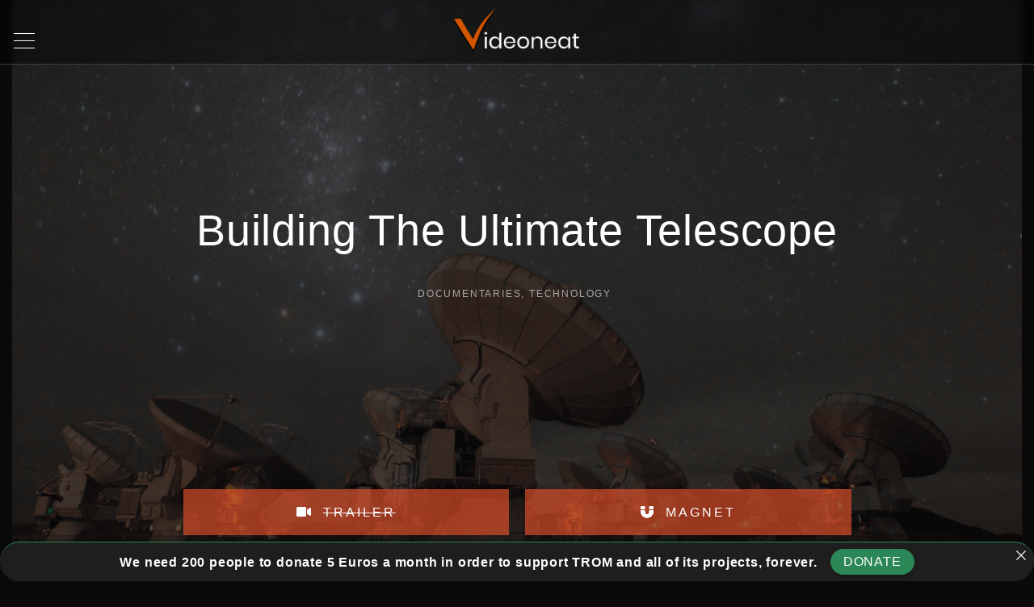

--- FILE ---
content_type: text/html; charset=UTF-8
request_url: https://www.videoneat.com/documentaries/18662/building-the-ultimate-telescope/
body_size: 73961
content:
<!doctype html>
<html lang="en-US" class="no-js-disabled">
<head>
	<meta charset="UTF-8"/>
	<meta name="viewport" content="width=device-width, initial-scale=1"/>
	<link rel="profile" href="https://gmpg.org/xfn/11"/>
	<title>Building The Ultimate Telescope &#8211; VideoNeat</title>
<meta name='robots' content='max-image-preview:large' />

<link rel="alternate" type="application/rss+xml" title="VideoNeat &raquo; Feed" href="https://www.videoneat.com/feed/" />
<link rel="alternate" type="application/rss+xml" title="VideoNeat &raquo; Comments Feed" href="https://www.videoneat.com/comments/feed/" />
<link rel="alternate" title="oEmbed (JSON)" type="application/json+oembed" href="https://www.videoneat.com/wp-json/oembed/1.0/embed?url=https%3A%2F%2Fwww.videoneat.com%2Fdocumentaries%2F18662%2Fbuilding-the-ultimate-telescope%2F" />
<link rel="alternate" title="oEmbed (XML)" type="text/xml+oembed" href="https://www.videoneat.com/wp-json/oembed/1.0/embed?url=https%3A%2F%2Fwww.videoneat.com%2Fdocumentaries%2F18662%2Fbuilding-the-ultimate-telescope%2F&#038;format=xml" />
<style id='wp-img-auto-sizes-contain-inline-css'>
img:is([sizes=auto i],[sizes^="auto," i]){contain-intrinsic-size:3000px 1500px}
/*# sourceURL=wp-img-auto-sizes-contain-inline-css */
</style>
<style id='wp-emoji-styles-inline-css'>

	img.wp-smiley, img.emoji {
		display: inline !important;
		border: none !important;
		box-shadow: none !important;
		height: 1em !important;
		width: 1em !important;
		margin: 0 0.07em !important;
		vertical-align: -0.1em !important;
		background: none !important;
		padding: 0 !important;
	}
/*# sourceURL=wp-emoji-styles-inline-css */
</style>
<link rel='stylesheet' id='announcer-css-css' href='https://www.videoneat.com/wp-content/plugins/announcer/public/css/style.css?ver=6.2' media='all' />
<link rel='stylesheet' id='eae-css-css' href='https://www.videoneat.com/wp-content/plugins/addon-elements-for-elementor-page-builder/assets/css/eae.min.css?ver=1.14.4' media='all' />
<link rel='stylesheet' id='eae-peel-css-css' href='https://www.videoneat.com/wp-content/plugins/addon-elements-for-elementor-page-builder/assets/lib/peel/peel.css?ver=1.14.4' media='all' />
<link rel='stylesheet' id='font-awesome-4-shim-css' href='https://www.videoneat.com/wp-content/plugins/elementor/assets/lib/font-awesome/css/v4-shims.min.css?ver=1.0' media='all' />
<link rel='stylesheet' id='font-awesome-5-all-css' href='https://www.videoneat.com/wp-content/plugins/elementor/assets/lib/font-awesome/css/all.min.css?ver=1.0' media='all' />
<link rel='stylesheet' id='vegas-css-css' href='https://www.videoneat.com/wp-content/plugins/addon-elements-for-elementor-page-builder/assets/lib/vegas/vegas.min.css?ver=2.4.0' media='all' />
<link rel='stylesheet' id='exs-style-css' href='https://www.videoneat.com/wp-content/themes/exs/assets/css/min/main.css?ver=1.0.0' media='all' />
<link rel='stylesheet' id='exs-menu-desktop-style-css' href='https://www.videoneat.com/wp-content/themes/exs/assets/css/min/menu-desktop.css?ver=1.0.0' media='all and (min-width: 5000px)' />
<link rel='stylesheet' id='exs-menu-mobile-style-css' href='https://www.videoneat.com/wp-content/themes/exs/assets/css/min/menu-mobile.css?ver=1.0.0' media='all and (max-width: 4999px)' />
<link rel='stylesheet' id='exs-menu-mobile-type-style-css' href='https://www.videoneat.com/wp-content/themes/exs/assets/css/min/menu-mobile6.css?ver=1.0.0' media='all and (max-width: 4999px)' />
<link rel='stylesheet' id='exs-burger-type-style-css' href='https://www.videoneat.com/wp-content/themes/exs/assets/css/min/burger-type5.css?ver=1.0.0' media='all' />
<link rel='stylesheet' id='exs-pagination-type-style-css' href='https://www.videoneat.com/wp-content/themes/exs/assets/css/min/pagination-type2.css?ver=1.0.0' media='all' />
<link rel='stylesheet' id='exs-totop-type-style-css' href='https://www.videoneat.com/wp-content/themes/exs/assets/css/min/totop-type5.css?ver=1.0.0' media='all' />
<link rel='stylesheet' id='exs-glightbox-style-css' href='https://www.videoneat.com/wp-content/themes/exs/assets/vendors/glightbox/glightbox.min.css?ver=1.0.0' media='all' />
<link rel='stylesheet' id='yarpp-thumbnails-css' href='https://www.videoneat.com/wp-content/plugins/yet-another-related-posts-plugin/style/styles_thumbnails.css?ver=5.30.11' media='all' />
<style id='yarpp-thumbnails-inline-css'>
.yarpp-thumbnails-horizontal .yarpp-thumbnail {width: 360px;height: 250px;margin: 5px;margin-left: 0px;}.yarpp-thumbnail > img, .yarpp-thumbnail-default {width: 350px;height: 200px;margin: 5px;}.yarpp-thumbnails-horizontal .yarpp-thumbnail-title {margin: 7px;margin-top: 0px;width: 350px;}.yarpp-thumbnail-default > img {min-height: 200px;min-width: 350px;}
/*# sourceURL=yarpp-thumbnails-inline-css */
</style>
<link rel='stylesheet' id='loftloader-lite-animation-css' href='https://www.videoneat.com/wp-content/plugins/loftloader/assets/css/loftloader.min.css?ver=2025121501' media='all' />
<link rel='stylesheet' id='exs-music-style-css' href='https://www.videoneat.com/wp-content/themes/exs-music/assets/css/min/main.css?ver=1.0.0' media='all' />
<link rel='stylesheet' id='exs-google-fonts-style-css' href='//www.videoneat.com/wp-content/uploads/omgf/exs-google-fonts-style/exs-google-fonts-style.css?ver=1647259566' media='all' />
<style id='exs-google-fonts-style-inline-css'>
body,button,input,select,textarea{font-family:"Lato",sans-serif}
/*# sourceURL=exs-google-fonts-style-inline-css */
</style>
<link rel='stylesheet' id='elementor-frontend-css' href='https://www.videoneat.com/wp-content/plugins/elementor/assets/css/frontend.min.css?ver=3.34.4' media='all' />
<link rel='stylesheet' id='eael-general-css' href='https://www.videoneat.com/wp-content/plugins/essential-addons-for-elementor-lite/assets/front-end/css/view/general.min.css?ver=6.5.9' media='all' />
<link rel='stylesheet' id='eael-18662-css' href='https://www.videoneat.com/wp-content/uploads/essential-addons-elementor/eael-18662.css?ver=1609365017' media='all' />
<link rel='stylesheet' id='elementor-icons-css' href='https://www.videoneat.com/wp-content/plugins/elementor/assets/lib/eicons/css/elementor-icons.min.css?ver=5.46.0' media='all' />
<style id='elementor-icons-inline-css'>

		.elementor-add-new-section .elementor-add-templately-promo-button{
            background-color: #5d4fff !important;
            background-image: url(https://www.videoneat.com/wp-content/plugins/essential-addons-for-elementor-lite/assets/admin/images/templately/logo-icon.svg);
            background-repeat: no-repeat;
            background-position: center center;
            position: relative;
        }
        
		.elementor-add-new-section .elementor-add-templately-promo-button > i{
            height: 12px;
        }
        
        body .elementor-add-new-section .elementor-add-section-area-button {
            margin-left: 0;
        }

		.elementor-add-new-section .elementor-add-templately-promo-button{
            background-color: #5d4fff !important;
            background-image: url(https://www.videoneat.com/wp-content/plugins/essential-addons-for-elementor-lite/assets/admin/images/templately/logo-icon.svg);
            background-repeat: no-repeat;
            background-position: center center;
            position: relative;
        }
        
		.elementor-add-new-section .elementor-add-templately-promo-button > i{
            height: 12px;
        }
        
        body .elementor-add-new-section .elementor-add-section-area-button {
            margin-left: 0;
        }
/*# sourceURL=elementor-icons-inline-css */
</style>
<link rel='stylesheet' id='elementor-post-19894-css' href='https://www.videoneat.com/wp-content/uploads/elementor/css/post-19894.css?ver=1769693303' media='all' />
<link rel='stylesheet' id='widget-divider-css' href='https://www.videoneat.com/wp-content/plugins/elementor/assets/css/widget-divider.min.css?ver=3.34.4' media='all' />
<link rel='stylesheet' id='widget-heading-css' href='https://www.videoneat.com/wp-content/plugins/elementor/assets/css/widget-heading.min.css?ver=3.34.4' media='all' />
<link rel='stylesheet' id='elementor-post-18662-css' href='https://www.videoneat.com/wp-content/uploads/elementor/css/post-18662.css?ver=1769695988' media='all' />
<style id='exs-style-inline-inline-css'>
:root{--colorLight:#0a0a0a;--colorLightRGB:10,10,10;--colorFont:#d8d8d8;--colorFontMuted:#aaaaaa;--colorBackground:#161616;--colorBorder:#3a3a3a;--colorDark:#dbdbdb;--colorDarkMuted:#ffffff;--colorMain:#d45500;--colorMain2:#d38754;--colorMain3:#d45500;--colorMain4:#d3824c;--btn-fs:12px;--socialGap:1em;--wli-my:1.5em;--sb-gap:4rem;--sideNavWidth:290px;--sideNavPX:20px;--mobileNavWidth:320px;--mobileNavPX:40px;--sfixWidth:380px;--sfixPX:50px;}body{letter-spacing:0.05em;}h1{font-size:3em;}.singular .entry-content a:not([class]){color:var(--colorMain);}.singular .entry-content a:not([class]):hover{color:var(--colorMain2);}
/*# sourceURL=exs-style-inline-inline-css */
</style>
<link rel='stylesheet' id='elementor-gf-local-roboto-css' href='//www.videoneat.com/wp-content/uploads/omgf/elementor-gf-local-roboto/elementor-gf-local-roboto.css?ver=1647259566' media='all' />
<link rel='stylesheet' id='elementor-gf-local-robotoslab-css' href='//www.videoneat.com/wp-content/uploads/omgf/elementor-gf-local-robotoslab/elementor-gf-local-robotoslab.css?ver=1647259566' media='all' />
<link rel='stylesheet' id='elementor-gf-local-poppins-css' href='//www.videoneat.com/wp-content/uploads/omgf/elementor-gf-local-poppins/elementor-gf-local-poppins.css?ver=1647259566' media='all' />
<link rel='stylesheet' id='elementor-icons-shared-0-css' href='https://www.videoneat.com/wp-content/plugins/elementor/assets/lib/font-awesome/css/fontawesome.min.css?ver=5.15.3' media='all' />
<link rel='stylesheet' id='elementor-icons-fa-solid-css' href='https://www.videoneat.com/wp-content/plugins/elementor/assets/lib/font-awesome/css/solid.min.css?ver=5.15.3' media='all' />
<script src="https://www.videoneat.com/wp-content/plugins/addon-elements-for-elementor-page-builder/assets/js/iconHelper.js?ver=1.0" id="eae-iconHelper-js"></script>
<script src="https://www.videoneat.com/wp-includes/js/jquery/jquery.min.js?ver=3.7.1" id="jquery-core-js"></script>
<script src="https://www.videoneat.com/wp-includes/js/jquery/jquery-migrate.min.js?ver=3.4.1" id="jquery-migrate-js"></script>
<link rel="https://api.w.org/" href="https://www.videoneat.com/wp-json/" /><link rel="alternate" title="JSON" type="application/json" href="https://www.videoneat.com/wp-json/wp/v2/posts/18662" /><link rel="EditURI" type="application/rsd+xml" title="RSD" href="https://www.videoneat.com/xmlrpc.php?rsd" />
<meta name="generator" content="WordPress 6.9" />
<link rel="canonical" href="https://www.videoneat.com/documentaries/18662/building-the-ultimate-telescope/" />
<link rel='shortlink' href='https://www.videoneat.com/?p=18662' />
<!-- Metadata generated with the Open Graph Protocol Framework plugin 2.1.0 - https://wordpress.org/plugins/open-graph-protocol-framework/ - https://www.itthinx.com/plugins/open-graph-protocol/ --><meta property="og:title" content="Building The Ultimate Telescope" />
<meta property="og:locale" content="en_US" />
<meta property="og:type" content="article" />
<meta property="og:image" content="https://www.videoneat.com/wp-content/uploads/alma.png" />
<meta property="og:image:url" content="https://www.videoneat.com/wp-content/uploads/alma.png" />
<meta property="og:image:secure_url" content="https://www.videoneat.com/wp-content/uploads/alma.png" />
<meta property="og:image:width" content="1412" />
<meta property="og:image:height" content="961" />
<meta property="og:url" content="https://www.videoneat.com/documentaries/18662/building-the-ultimate-telescope/" />
<meta property="og:site_name" content="VideoNeat" />
<meta property="og:description" content="On a high plateau in a remote desert in northern Chile lies the largest observatory on Earth, ALMA, or Atacama Large Millimeter/Submillimeter Array." />
<meta name="generator" content="Elementor 3.34.4; features: additional_custom_breakpoints; settings: css_print_method-external, google_font-enabled, font_display-auto">
			<style>
				.e-con.e-parent:nth-of-type(n+4):not(.e-lazyloaded):not(.e-no-lazyload),
				.e-con.e-parent:nth-of-type(n+4):not(.e-lazyloaded):not(.e-no-lazyload) * {
					background-image: none !important;
				}
				@media screen and (max-height: 1024px) {
					.e-con.e-parent:nth-of-type(n+3):not(.e-lazyloaded):not(.e-no-lazyload),
					.e-con.e-parent:nth-of-type(n+3):not(.e-lazyloaded):not(.e-no-lazyload) * {
						background-image: none !important;
					}
				}
				@media screen and (max-height: 640px) {
					.e-con.e-parent:nth-of-type(n+2):not(.e-lazyloaded):not(.e-no-lazyload),
					.e-con.e-parent:nth-of-type(n+2):not(.e-lazyloaded):not(.e-no-lazyload) * {
						background-image: none !important;
					}
				}
			</style>
			

<!-- CJT Global Block (424) - NEW CATEGORIES CSS - START -->
<style>
.post-thumbnail-inner {height:500px !important;width:100% !important;display:block;}
.entry-title {font-weight: 700;}
div#layout.layout-search.layout-default.layout-cols-1.layout-gap-default > article {padding: 0 !important;}
.has-post-thumbnail > .item-content[class] {padding: 20px;}
.grid-item article:hover .post-thumbnail img, .hfeed article:hover .post-thumbnail img {transform: none;transition: 500ms linear;opacity: .4 }
#top-wrap {
  
width: 100%;
    height: 80px;
background-color: #0000006b;
border-bottom: 1px solid #3e3e3e;
margin-bottom: 170px;
}
#toplogo.header-tall .logo {
	padding-top: 10px;
	padding-bottom: 0;
}

.logo img {
  max-height: 80px;}
  
#header.mobile-menu-toggler-center #nav_toggle {margin-left: 10px;margin-top: 20px;}
.header.affix.scrolling-up {
	display:none;
}
.header.affix.scrolling-down {display:none;
}
.toplogo [class*="cols-"] {
  background-color: #0000;
}
.l {
	background-color: #0a0a0a00 !important;
}.header > div.container, .header > div.container-fluid, .header-wrap {width: 40px;}

.header.affix.scrolling-up {
	background-color: #000000e0 !important;
}
.header.affix.scrolling-down {
	background-color: #000000e0 !important;
}
.toplogo [class*="cols-"] {background-color: #00000085;}
.l {
	background-color: #0a0a0a00 !important;
}.header > div.container, .header > div.container-fluid, .header-wrap {width: 40px;}
.toplogo {margin-top: -69px !important;}
.grid-item .entry-title {font-size: 1.8em;
}
.entry-footer .author-avatar {display:none}
.entry-author-wrap {display:none}
.entry-date-wrap {display:none}

figure, img {height: 500px;width:100%}
.post-thumbnail img  {object-fit: cover;
width: 100%;
height: 100%;}

.grid-item {
background-color: #151515;
margin: 18px;
    width: 47%;
    border: 1px solid #353535;
    padding:0px !important;
    margin-bottom: 30px !important;

}

.hfeed #layout article {
	padding-bottom: 0;
	border-bottom: 0px;
	padding-top: 0px;
}
.hfeed #layout .grid-item {
	margin-bottom: 1px;
}
#bottom-wrap {display:none}
div#layout.layout-search.layout-default.layout-cols-1.layout-gap-default {width: 50%;
margin: 0 auto;}
div#layout.layout-search.layout-default.layout-cols-1.layout-gap-default>article {background-color: #151515;
margin-bottom: -10px;border: 1px solid #353535;padding:15px}
.with-sidebar .main-columns {max-width:98% !important;margin: 0 auto;}
.with-sidebar .column-main {padding-right: 0px !important;}
.grid-wrapper {justify-content: center;}
@media (max-width: 800px) { .grid-item {width: 90%; !important}
    


.pt-4 {
	padding-top: 0px !important;
}

.has-post-thumbnail > .item-content[class] {
  padding: 5px !important;
}
.entry-content {width: 95% !important};

.simplefavorite-button.preset {margin-top: -21%; !important}
    
}

</style>
<!-- CJT Global Block (424) - NEW CATEGORIES CSS - END -->



<!-- CJT Global Block (340) - NEW GLOBAL CSS - START -->
<style>
.comments-link {display: none !important;}
.with-sidebar .column-main {padding-right: 0px !important;}
.comments-area {display: none !important;}
#header #nav_top .logo {display: none;}
#to-top {display: none;}
.icon-inline .svg-icon  {display: none;}
#nav_top.top-nav .top-menu{
	max-width: 400px !important;
}
#aside {display:none};
.column-main {width:100% !important}
#col {width:100% !important}
.container {max-width:100% !important}

.eae-popup .mfp-title {background-color: #333435;}
.eae-modal-content {background-color: #333435;}
</style>
<!-- CJT Global Block (340) - NEW GLOBAL CSS - END -->

<link rel="icon" href="https://www.videoneat.com/wp-content/uploads/cropped-videoneat-icon-favicon-2-32x32.png" sizes="32x32" />
<link rel="icon" href="https://www.videoneat.com/wp-content/uploads/cropped-videoneat-icon-favicon-2-192x192.png" sizes="192x192" />
<link rel="apple-touch-icon" href="https://www.videoneat.com/wp-content/uploads/cropped-videoneat-icon-favicon-2-180x180.png" />
<meta name="msapplication-TileImage" content="https://www.videoneat.com/wp-content/uploads/cropped-videoneat-icon-favicon-2-270x270.png" />
<style id="loftloader-lite-custom-bg-color">#loftloader-wrapper .loader-section {
	background: #1a1a1a;
}
</style><style id="loftloader-lite-custom-bg-opacity">#loftloader-wrapper .loader-section {
	opacity: 1;
}
</style><style id="loftloader-lite-custom-loader">#loftloader-wrapper.pl-imgloading #loader {
	width: 400px;
}
#loftloader-wrapper.pl-imgloading #loader span {
	background-size: cover;
	background-image: url(https://www.videoneat.com/wp-content/uploads/videoneat-logo-5.png);
}
</style></head>
<body id="body" class="wp-singular post-template-default single single-post postid-18662 single-format-standard wp-custom-logo wp-theme-exs wp-child-theme-exs-music singular no-sidebar btns-uppercase btns-bold btns-colormain btns-rounded meta-icons-main2 meta-icons-main loftloader-lite-enabled elementor-default elementor-kit-19894 elementor-page elementor-page-18662" itemtype="https://schema.org/Blog" itemscope="itemscope" data-nonce="a66a91fc03" data-ajax="https://www.videoneat.com/wp-admin/admin-ajax.php"
	><div id="loftloader-wrapper" class="pl-imgloading" data-show-close-time="15000" data-max-load-time="0"><div class="loader-section section-fade"></div><div class="loader-inner"><div id="loader"><div class="imgloading-container"><span style="background-image: url(https://www.videoneat.com/wp-content/uploads/videoneat-logo-5.png);"></span></div><img width="400" height="152" data-no-lazy="1" class="skip-lazy" alt="loader image" src="https://www.videoneat.com/wp-content/uploads/videoneat-logo-5.png"></div></div><div class="loader-close-button" style="display: none;"><span class="screen-reader-text">Close</span></div></div>
<a id="skip_link" class="screen-reader-text skip-link" href="#main">Skip to content</a>
<div id="box" class="box-normal">
	<div id="top-wrap" class="container-1140"><div id="header-affix-wrap" class="header-wrap l  ">
		<header
		id="header"
		data-bg="l"
		class="header header-6 no-logo l menu-center  scrolltop-sticky   mobile-menu-toggler-center">
				<div class="container">
			<span class="hidden"><a class="logo logo-between with-image   " href="https://www.videoneat.com/" rel="home" itemprop="url">
	<img fetchpriority="high" width="992" height="378" src="https://www.videoneat.com/wp-content/uploads/videoneat-logo-5.png" class="attachment-full size-full" alt="VideoNeat" loading="eager" decoding="async" srcset="https://www.videoneat.com/wp-content/uploads/videoneat-logo-5.png 992w, https://www.videoneat.com/wp-content/uploads/videoneat-logo-5-300x114.png 300w, https://www.videoneat.com/wp-content/uploads/videoneat-logo-5-150x57.png 150w, https://www.videoneat.com/wp-content/uploads/videoneat-logo-5-768x293.png 768w" sizes="(max-width: 992px) 100vw, 992px" /></a><!-- .logo -->
</span>			<div id="logo-align"></div>
			<div id="overlay"
	></div>				<nav id="nav_top" class="top-nav" aria-label="Top Menu">
					<ul id="menu-top" class="top-menu menu-many-items"><li class="hidden menu-mobile-logo"><span><a class="logo logo-between with-image   " href="https://www.videoneat.com/" rel="home" itemprop="url">
	<img fetchpriority="high" width="992" height="378" src="https://www.videoneat.com/wp-content/uploads/videoneat-logo-5.png" class="attachment-full size-full" alt="VideoNeat" loading="eager" decoding="async" srcset="https://www.videoneat.com/wp-content/uploads/videoneat-logo-5.png 992w, https://www.videoneat.com/wp-content/uploads/videoneat-logo-5-300x114.png 300w, https://www.videoneat.com/wp-content/uploads/videoneat-logo-5-150x57.png 150w, https://www.videoneat.com/wp-content/uploads/videoneat-logo-5-768x293.png 768w" sizes="(max-width: 992px) 100vw, 992px" /></a><!-- .logo -->
</span></li><li class="hidden menu-mobile-search"><form autocomplete="off" role="search" method="get" class="search-form" action="https://www.videoneat.com/">

	<input
		type="search"
		id="search-form-697ee3b80bf17"
		class="search-field"
		placeholder="Search"
		value=""
		name="s"
	/>
			<button type="submit" class="search-submit"><span class="svg-icon icon-magnify"><svg xmlns="http://www.w3.org/2000/svg" class="ionicon" width="512" height="512" viewBox="0 0 512 512"><path d="M456.69 421.39L362.6 327.3a173.81 173.81 0 0034.84-104.58C397.44 126.38 319.06 48 222.72 48S48 126.38 48 222.72s78.38 174.72 174.72 174.72A173.81 173.81 0 00327.3 362.6l94.09 94.09a25 25 0 0035.3-35.3zM97.92 222.72a124.8 124.8 0 11124.8 124.8 124.95 124.95 0 01-124.8-124.8z"/></svg>
</span>			<span class="screen-reader-text">Search</span>
		</button>
		
	<label for="search-form-697ee3b80bf17" class="screen-reader-text">
		Search for:	</label>

</form><!-- .search-form -->
</li><li id="menu-item-23237" class="menu-item menu-item-type-post_type menu-item-object-page menu-item-23237"><a href="https://www.videoneat.com/my-favorites/" data-hover="My Favorites"><span class="nav-menu-item-inside" data-hover="My Favorites">My Favorites</span></a></li>
<li id="menu-item-25954" class="menu-item menu-item-type-post_type menu-item-object-page menu-item-25954"><a href="https://www.videoneat.com/randomizer/" data-hover="Randomizer"><span class="nav-menu-item-inside" data-hover="Randomizer">Randomizer</span></a></li>
<li id="menu-item-6947" class="menu-item menu-item-type-taxonomy menu-item-object-category current-post-ancestor current-menu-parent current-post-parent menu-item-has-children menu-item-6947"><a href="https://www.videoneat.com/category/documentaries/" data-hover="Documentaries"><span class="nav-menu-item-inside" data-hover="Documentaries">Documentaries</span></a>
<ul class="sub-menu">
	<li id="menu-item-7038" class="menu-item menu-item-type-taxonomy menu-item-object-category menu-item-7038"><a href="https://www.videoneat.com/category/documentaries/archaeology-paleontology/" data-hover="archaeology / paleontology"><span class="nav-menu-item-inside" data-hover="archaeology / paleontology">archaeology / paleontology</span></a></li>
	<li id="menu-item-6953" class="menu-item menu-item-type-taxonomy menu-item-object-category menu-item-6953"><a href="https://www.videoneat.com/category/documentaries/astronomy/" data-hover="astronomy"><span class="nav-menu-item-inside" data-hover="astronomy">astronomy</span></a></li>
	<li id="menu-item-6952" class="menu-item menu-item-type-taxonomy menu-item-object-category menu-item-6952"><a href="https://www.videoneat.com/category/documentaries/biology/" data-hover="biology"><span class="nav-menu-item-inside" data-hover="biology">biology</span></a></li>
	<li id="menu-item-6956" class="menu-item menu-item-type-taxonomy menu-item-object-category menu-item-6956"><a href="https://www.videoneat.com/category/documentaries/chemistry/" data-hover="chemistry"><span class="nav-menu-item-inside" data-hover="chemistry">chemistry</span></a></li>
	<li id="menu-item-7037" class="menu-item menu-item-type-taxonomy menu-item-object-category menu-item-7037"><a href="https://www.videoneat.com/category/documentaries/geology/" data-hover="geology"><span class="nav-menu-item-inside" data-hover="geology">geology</span></a></li>
	<li id="menu-item-6954" class="menu-item menu-item-type-taxonomy menu-item-object-category menu-item-6954"><a href="https://www.videoneat.com/category/documentaries/mathematics-physics/" data-hover="maths / physics"><span class="nav-menu-item-inside" data-hover="maths / physics">maths / physics</span></a></li>
	<li id="menu-item-6951" class="menu-item menu-item-type-taxonomy menu-item-object-category menu-item-6951"><a href="https://www.videoneat.com/category/documentaries/health-medicine/" data-hover="medicine"><span class="nav-menu-item-inside" data-hover="medicine">medicine</span></a></li>
	<li id="menu-item-6950" class="menu-item menu-item-type-taxonomy menu-item-object-category menu-item-6950"><a href="https://www.videoneat.com/category/documentaries/nature/" data-hover="nature"><span class="nav-menu-item-inside" data-hover="nature">nature</span></a></li>
	<li id="menu-item-6948" class="menu-item menu-item-type-taxonomy menu-item-object-category menu-item-6948"><a href="https://www.videoneat.com/category/documentaries/society/" data-hover="society"><span class="nav-menu-item-inside" data-hover="society">society</span></a></li>
	<li id="menu-item-6949" class="menu-item menu-item-type-taxonomy menu-item-object-category current-post-ancestor current-menu-parent current-post-parent menu-item-6949"><a href="https://www.videoneat.com/category/documentaries/technology/" data-hover="technology"><span class="nav-menu-item-inside" data-hover="technology">technology</span></a></li>
</ul>
</li>
<li id="menu-item-6957" class="menu-item menu-item-type-taxonomy menu-item-object-category menu-item-6957"><a href="https://www.videoneat.com/category/movies/" data-hover="Movies"><span class="nav-menu-item-inside" data-hover="Movies">Movies</span></a></li>
<li id="menu-item-14088" class="menu-item menu-item-type-taxonomy menu-item-object-category menu-item-14088"><a href="https://www.videoneat.com/category/courses/" data-hover="Courses"><span class="nav-menu-item-inside" data-hover="Courses">Courses</span></a></li>
<li id="menu-item-14087" class="menu-item menu-item-type-post_type menu-item-object-page menu-item-14087"><a href="https://www.videoneat.com/tips/" data-hover="Tips"><span class="nav-menu-item-inside" data-hover="Tips">Tips</span></a></li>
<li id="menu-item-20527" class="menu-item menu-item-type-post_type menu-item-object-page menu-item-20527"><a href="https://www.videoneat.com/follow/" data-hover="Follow"><span class="nav-menu-item-inside" data-hover="Follow">Follow</span></a></li>
<li id="menu-item-14086" class="menu-item menu-item-type-post_type menu-item-object-page menu-item-14086"><a href="https://www.videoneat.com/help/" data-hover="Support"><span class="nav-menu-item-inside" data-hover="Support">Support</span></a></li>
<li id="menu-item-17835" class="menu-item menu-item-type-custom menu-item-object-custom menu-item-17835"><a href="https://www.tromsite.com/contact/" data-hover="Contact"><span class="nav-menu-item-inside" data-hover="Contact">Contact</span></a></li>
</ul>						<button id="nav_close" class="nav-btn active"
								aria-controls="nav_top"
								aria-expanded="true"
								aria-label="Top Menu Close"
														>
							<span></span>
						</button>
									</nav><!-- .top-nav -->
								<button id="nav_toggle" class="nav-btn"
						aria-controls="nav_top"
						aria-expanded="false"
						aria-label="Top Menu Toggler"
										>
					<span></span>
				</button>
					</div><!-- .container -->
			</header><!-- #header -->
	</div><!-- #header-affix-wrap-->
<div id="toplogo" class="toplogo  l header-tall ">
		<div class="container">
		<div class="cols-3">
			<div class="meta-wrap">
				<div class="hidden">
								</div>
			</div><!-- .meta-wrap -->
			<div class="logo-wrap">
				<span class="logo-link">
				<a class="logo logo-between with-image   " href="https://www.videoneat.com/" rel="home" itemprop="url">
	<img fetchpriority="high" width="992" height="378" src="https://www.videoneat.com/wp-content/uploads/videoneat-logo-5.png" class="attachment-full size-full" alt="VideoNeat" loading="eager" decoding="async" srcset="https://www.videoneat.com/wp-content/uploads/videoneat-logo-5.png 992w, https://www.videoneat.com/wp-content/uploads/videoneat-logo-5-300x114.png 300w, https://www.videoneat.com/wp-content/uploads/videoneat-logo-5-150x57.png 150w, https://www.videoneat.com/wp-content/uploads/videoneat-logo-5-768x293.png 768w" sizes="(max-width: 992px) 100vw, 992px" /></a><!-- .logo -->
				</span>
			</div><!-- .logo-wrap -->
						<div class="search-social-wrap flex-column">
								<div class="social-links-wrap  hidden">
									</div><!-- .social-links-wrap -->
			</div><!-- .search-social-wrap -->
		</div>
	</div>
</div><!-- #toplogo --><section class="title title-5 text-center  fs-14  container-720"
	>
		<div class="container pt-4 pb-7">
					<h1 itemprop="headline">Building The Ultimate Telescope</h1>
			<div class="entry-footer">			<span class="entry-author-wrap icon-inline ">
			<span class="author-avatar"><img alt='' src='https://secure.gravatar.com/avatar/?s=100&#038;d=monsterid&#038;r=g' srcset='https://secure.gravatar.com/avatar/?s=200&#038;d=monsterid&#038;r=g 2x' class='avatar avatar-100 photo avatar-default' height='100' width='100' decoding='async'/></span><!-- .author-avatar-->				<span class="vcard author" itemtype="https://schema.org/Person" itemscope="itemscope" itemprop="author">
				<a href="https://www.videoneat.com/author/trom/" rel="author" itemprop="url"><span itemprop="name">trom</span></a>				</span><!-- .author -->
			</span><!--.entry-author-wrap-->
						<span class="entry-date-wrap icon-inline ">
			<span class="svg-icon icon-clock-outline"><svg xmlns="http://www.w3.org/2000/svg" class="ionicon" width="512" height="512" viewBox="0 0 512 512"><path d="M256 48C141.13 48 48 141.13 48 256s93.13 208 208 208 208-93.13 208-208S370.87 48 256 48zm96 240h-96a16 16 0 01-16-16V128a16 16 0 0132 0v128h80a16 16 0 010 32z"/></svg>
</span>				<span class="" itemprop="datePublished">
				January 4, 2020				</span>
								<span class="hidden" itemprop="dateModified">
					December 30, 2020				</span>
						</span><!--.entry-date-wrap-->
							<span class="entry-categories-wrap icon-inline ">
				<span class="svg-icon icon-folder-outline"><svg xmlns="http://www.w3.org/2000/svg" class="ionicon" width="512" height="512" viewBox="0 0 512 512"><path d="M496 152a56 56 0 00-56-56H220.11a23.89 23.89 0 01-13.31-4L179 73.41A55.77 55.77 0 00147.89 64H72a56 56 0 00-56 56v48a8 8 0 008 8h464a8 8 0 008-8zM16 392a56 56 0 0056 56h368a56 56 0 0056-56V216a8 8 0 00-8-8H24a8 8 0 00-8 8z"/></svg>
</span>					<span class="categories-list">
				<a href="https://www.videoneat.com/category/documentaries/" rel="category tag">Documentaries</a><span class="entry-categories-separator"> </span><a href="https://www.videoneat.com/category/documentaries/technology/" rel="category tag">technology</a>					</span><!--.categories-list-->
				</span><!--.entry-categories-wrap-->
				</div>	</div><!-- .container -->
	</section><!-- #title -->
</div><!-- #top-wrap-->	<div id="main" class="main sidebar-25 sidebar-gap-4 container-720">
		<div class="container  pb-5">
						<div id="columns" class="main-columns">
				<main id="col" class="column-main ">
								<div id="layout" class="layout-wide-image">
					<article id="post-18662" class="post-18662 post type-post status-publish format-standard has-post-thumbnail hentry category-documentaries category-technology" itemtype="https://schema.org/Article" itemscope="itemscope">
						<figure class="post-thumbnail  ">
					<img width="1140" height="776" src="https://www.videoneat.com/wp-content/uploads/alma.png" class="attachment-post-thumbnail size-post-thumbnail wp-post-image" alt="Building The Ultimate Telescope" itemprop="image" decoding="async" srcset="https://www.videoneat.com/wp-content/uploads/alma.png 1412w, https://www.videoneat.com/wp-content/uploads/alma-300x204.png 300w, https://www.videoneat.com/wp-content/uploads/alma-1024x697.png 1024w, https://www.videoneat.com/wp-content/uploads/alma-150x102.png 150w, https://www.videoneat.com/wp-content/uploads/alma-768x523.png 768w" sizes="(max-width: 1140px) 100vw, 1140px" />				</figure><!-- .post-thumbnail -->
						<div class="item-content content-narrow">
			<h4 class="hidden" itemscope="itemscope" itemprop="headline" itemtype="https://schema.org/Text">Building The Ultimate Telescope</h4>
			<footer
				class="entry-footer entry-footer-top "></footer>
			<!-- .entry-footer -->

			<div class="entry-content" itemprop="text">
						<div data-elementor-type="wp-post" data-elementor-id="18662" class="elementor elementor-18662">
						<section class="has_eae_slider elementor-section elementor-top-section elementor-element elementor-element-1a4114b4 elementor-section-boxed elementor-section-height-default elementor-section-height-default" data-eae-slider="89548" data-id="1a4114b4" data-element_type="section">
						<div class="elementor-container elementor-column-gap-default">
					<div class="has_eae_slider elementor-column elementor-col-50 elementor-top-column elementor-element elementor-element-42638e4c" data-eae-slider="67580" data-id="42638e4c" data-element_type="column">
			<div class="elementor-widget-wrap elementor-element-populated">
						<div class="elementor-element elementor-element-2f09a4ac elementor-widget elementor-widget-eael-creative-button" data-id="2f09a4ac" data-element_type="widget" data-widget_type="eael-creative-button.default">
				<div class="elementor-widget-container">
					        <div class="eael-creative-button-wrapper">

            <a class="eael-creative-button eael-creative-button--default" href="#" data-text="Go!">
            	    
                <div class="creative-button-inner">

                                            <span class="eael-creative-button-icon-left"><i aria-hidden="true" class="fas fa-video"></i></span>                    
                    <span class="cretive-button-text">trailer</span>

                                    </div>
	                        </a>
        </div>
        				</div>
				</div>
					</div>
		</div>
				<div class="has_eae_slider elementor-column elementor-col-50 elementor-top-column elementor-element elementor-element-16ca94fd" data-eae-slider="92053" data-id="16ca94fd" data-element_type="column">
			<div class="elementor-widget-wrap elementor-element-populated">
						<div class="elementor-element elementor-element-70756250 elementor-widget elementor-widget-eael-creative-button" data-id="70756250" data-element_type="widget" data-widget_type="eael-creative-button.default">
				<div class="elementor-widget-container">
					        <div class="eael-creative-button-wrapper">

            <a class="eael-creative-button eael-creative-button--default" href="magnet:?xt=urn:btih:e616ed26a149ec6cd2463d8866ea7d4ff8b8a861&#038;dn=Building.The.Ultimate.Telescope.1080p.HDTV.x264.AAC.MVGroup.org.mp4&#038;tr=http%3A%2F%2Ftracker.trackerfix.com%3A80%2Fannounce&#038;tr=udp%3A%2F%2F9.rarbg.me%3A2710%2Fannounce&#038;tr=udp%3A%2F%2F9.rarbg.to%3A2710%2Fannounce&#038;tr=udp%3A%2F%2F9.rarbg.me%3A2710%2Fannounce&#038;tr=udp%3A%2F%2Ftracker.coppersurfer.tk%3A6969&#038;tr=udp%3A%2F%2F9.rarbg.me%3A2710&#038;tr=udp%3A%2F%2F9.rarbg.to%3A2710&#038;tr=udp%3A%2F%2Ftracker.leechers-paradise.org%3A6969&#038;tr=udp%3A%2F%2Fzer0day.ch%3A1337&#038;tr=udp%3A%2F%2Fopen.demonii.com%3A1337&#038;tr=udp%3A%2F%2Fexodus.desync.com%3A6969&#038;tr=http%3A%2F%2Fexplodie.org%3A6969%2Fannounce&#038;tr=http%3A%2F%2Fannounce.xxx-tracker.com%3A2710%2Fannounce&#038;tr=https%3A%2F%2Fbigfoot1942.sektori.org%2Fannounce&#038;tr=https%3A%2F%2Fbigfoot1942.sektori.org%3A443%2Fannounce" data-text="Go!" target="_blank" rel="noopener noreferrer nofollow">
            	    
                <div class="creative-button-inner">

                                            <span class="eael-creative-button-icon-left"><i aria-hidden="true" class="fas fa-magnet"></i></span>                    
                    <span class="cretive-button-text">magnet</span>

                                    </div>
	                        </a>
        </div>
        				</div>
				</div>
					</div>
		</div>
					</div>
		</section>
				<section class="has_eae_slider elementor-section elementor-top-section elementor-element elementor-element-1df0d264 elementor-section-boxed elementor-section-height-default elementor-section-height-default" data-eae-slider="28693" data-id="1df0d264" data-element_type="section">
						<div class="elementor-container elementor-column-gap-default">
					<div class="has_eae_slider elementor-column elementor-col-100 elementor-top-column elementor-element elementor-element-437448a3" data-eae-slider="90405" data-id="437448a3" data-element_type="column">
			<div class="elementor-widget-wrap elementor-element-populated">
						<div class="elementor-element elementor-element-23001481 elementor-widget-divider--view-line elementor-widget elementor-widget-divider" data-id="23001481" data-element_type="widget" data-widget_type="divider.default">
				<div class="elementor-widget-container">
							<div class="elementor-divider">
			<span class="elementor-divider-separator">
						</span>
		</div>
						</div>
				</div>
				<div class="elementor-element elementor-element-6374bf76 elementor-widget elementor-widget-text-editor" data-id="6374bf76" data-element_type="widget" data-widget_type="text-editor.default">
				<div class="elementor-widget-container">
									<p style="text-align: center;"><strong>YEAR:</strong> 2016 | <strong>LENGTH:</strong> 1 part (46 minutes)  |  <b>SOURCE: <a href="https://www.smithsonianchannel.com/shows/building-the-ultimate-telescope/0/3424959" target="_blank" rel="noopener noreferrer nofollow">SMITHSONIAN</a></b></p>								</div>
				</div>
				<div class="elementor-element elementor-element-211dd117 elementor-widget-divider--view-line elementor-widget elementor-widget-divider" data-id="211dd117" data-element_type="widget" data-widget_type="divider.default">
				<div class="elementor-widget-container">
							<div class="elementor-divider">
			<span class="elementor-divider-separator">
						</span>
		</div>
						</div>
				</div>
					</div>
		</div>
					</div>
		</section>
				<section class="has_eae_slider elementor-section elementor-top-section elementor-element elementor-element-14ac501c elementor-section-boxed elementor-section-height-default elementor-section-height-default" data-eae-slider="22736" data-id="14ac501c" data-element_type="section">
						<div class="elementor-container elementor-column-gap-default">
					<div class="has_eae_slider elementor-column elementor-col-100 elementor-top-column elementor-element elementor-element-e0fa480" data-eae-slider="4610" data-id="e0fa480" data-element_type="column">
			<div class="elementor-widget-wrap elementor-element-populated">
						<div class="elementor-element elementor-element-32b8092b elementor-widget elementor-widget-heading" data-id="32b8092b" data-element_type="widget" data-widget_type="heading.default">
				<div class="elementor-widget-container">
					<h4 class="elementor-heading-title elementor-size-default">description:</h4>				</div>
				</div>
					</div>
		</div>
					</div>
		</section>
				<section class="has_eae_slider elementor-section elementor-top-section elementor-element elementor-element-8d251fd elementor-section-boxed elementor-section-height-default elementor-section-height-default" data-eae-slider="19273" data-id="8d251fd" data-element_type="section">
						<div class="elementor-container elementor-column-gap-default">
					<div class="has_eae_slider elementor-column elementor-col-100 elementor-top-column elementor-element elementor-element-7144552e" data-eae-slider="47503" data-id="7144552e" data-element_type="column">
			<div class="elementor-widget-wrap elementor-element-populated">
						<div class="elementor-element elementor-element-7b39fa57 elementor-widget elementor-widget-text-editor" data-id="7b39fa57" data-element_type="widget" data-widget_type="text-editor.default">
				<div class="elementor-widget-container">
									<p>On a high plateau in a remote desert in northern Chile lies the largest observatory on Earth, ALMA, or Atacama Large Millimeter/Submillimeter Array. The name refers to a network of 66 massive radio telescopes, working in unison to observe the birth and death of stars and planets, and answer centuries-old questions about the origins of our universe. Witness the history of ALMA, the remarkable product of a 20-year global effort, and see how it is already changing our basic understanding of the cosmos, and astronomy itself.</p>								</div>
				</div>
					</div>
		</div>
					</div>
		</section>
				</div>
		<div class='yarpp yarpp-related yarpp-related-website yarpp-template-thumbnails'>
<!-- YARPP Thumbnails -->
<h3>SIMILAR TITLES:</h3>
<div class="yarpp-thumbnails-horizontal">
<a class='yarpp-thumbnail' rel='norewrite' href='https://www.videoneat.com/documentaries/627/400-years-of-the-telescope/' title='400 Years of the Telescope'>
<img width="341" height="200" src="https://www.videoneat.com/wp-content/uploads/400-Years-of-the-Telescope.jpg" class="attachment-yarpp-thumbnail size-yarpp-thumbnail wp-post-image" alt="400 Years of the Telescope" data-pin-nopin="true" srcset="https://www.videoneat.com/wp-content/uploads/400-Years-of-the-Telescope.jpg 2100w, https://www.videoneat.com/wp-content/uploads/400-Years-of-the-Telescope-150x88.jpg 150w, https://www.videoneat.com/wp-content/uploads/400-Years-of-the-Telescope-300x176.jpg 300w, https://www.videoneat.com/wp-content/uploads/400-Years-of-the-Telescope-768x450.jpg 768w, https://www.videoneat.com/wp-content/uploads/400-Years-of-the-Telescope-1024x600.jpg 1024w" sizes="(max-width: 341px) 100vw, 341px" /><span class="yarpp-thumbnail-title">400 Years of the Telescope</span></a>
<a class='yarpp-thumbnail' rel='norewrite' href='https://www.videoneat.com/documentaries/2951/james-mays-things-you-need-to-know/' title='James May&#8217;s Things You Need to Know'>
<img width="199" height="200" src="https://www.videoneat.com/wp-content/uploads/Things-You-Need-To-Know.png" class="attachment-yarpp-thumbnail size-yarpp-thumbnail wp-post-image" alt="James May&#8217;s Things You Need to Know" data-pin-nopin="true" srcset="https://www.videoneat.com/wp-content/uploads/Things-You-Need-To-Know.png 1195w, https://www.videoneat.com/wp-content/uploads/Things-You-Need-To-Know-150x150.png 150w, https://www.videoneat.com/wp-content/uploads/Things-You-Need-To-Know-300x300.png 300w, https://www.videoneat.com/wp-content/uploads/Things-You-Need-To-Know-768x771.png 768w, https://www.videoneat.com/wp-content/uploads/Things-You-Need-To-Know-1021x1024.png 1021w" sizes="(max-width: 199px) 100vw, 199px" /><span class="yarpp-thumbnail-title">James May&#8217;s Things You Need to Know</span></a>
<a class='yarpp-thumbnail' rel='norewrite' href='https://www.videoneat.com/documentaries/3232/a-brief-history-of-the-internet/' title='A Brief History of the Internet'>
<img width="254" height="200" src="https://www.videoneat.com/wp-content/uploads/A-Brief-History-of-the-Internet.jpg" class="attachment-yarpp-thumbnail size-yarpp-thumbnail wp-post-image" alt="A Brief History of the Internet" data-pin-nopin="true" srcset="https://www.videoneat.com/wp-content/uploads/A-Brief-History-of-the-Internet.jpg 1899w, https://www.videoneat.com/wp-content/uploads/A-Brief-History-of-the-Internet-150x118.jpg 150w, https://www.videoneat.com/wp-content/uploads/A-Brief-History-of-the-Internet-300x237.jpg 300w, https://www.videoneat.com/wp-content/uploads/A-Brief-History-of-the-Internet-768x606.jpg 768w, https://www.videoneat.com/wp-content/uploads/A-Brief-History-of-the-Internet-1024x808.jpg 1024w" sizes="(max-width: 254px) 100vw, 254px" /><span class="yarpp-thumbnail-title">A Brief History of the Internet</span></a>
</div>
</div>
			</div><!-- .entry-content -->

			<footer
				class="entry-footer entry-footer-bottom "></footer>
			<!-- .entry-footer -->

		</div><!-- .item-content -->
	</article><!-- #post-18662 -->
				<div class="related-posts        ">
											<h3 class="related-posts-heading">You may also like</h3>
													<div class="layout-gap-20">
								<div class="grid-wrapper layout-cols-3">
																			<div class=grid-item>
											<article class="post-26751 post type-post status-publish format-standard has-post-thumbnail hentry category-documentaries category-society">
																									<figure class="post-thumbnail">
														<a href="https://www.videoneat.com/documentaries/26751/edible-insects/">
															<img width="800" height="800" src="https://www.videoneat.com/wp-content/uploads/edible-insects-800x800.jpeg" class="attachment-exs-square size-exs-square wp-post-image" alt="Edible Insects" decoding="async" />														</a>
													</figure>
																								<div class="item-content">
													<h6>
														<a rel="bookmark" href="https://www.videoneat.com/documentaries/26751/edible-insects/">Edible Insects</a>
													</h6>
																											<footer class="small-text">
														<span class="icon-inline post-date mt-05 mb-05">
															<span class="svg-icon icon-calendar"><svg xmlns="http://www.w3.org/2000/svg" class="ionicon" width="512" height="512" viewBox="0 0 512 512"><path d="M480 128a64 64 0 00-64-64h-16V48.45c0-8.61-6.62-16-15.23-16.43A16 16 0 00368 48v16H144V48.45c0-8.61-6.62-16-15.23-16.43A16 16 0 00112 48v16H96a64 64 0 00-64 64v12a4 4 0 004 4h440a4 4 0 004-4zM32 416a64 64 0 0064 64h320a64 64 0 0064-64V179a3 3 0 00-3-3H35a3 3 0 00-3 3zm344-208a24 24 0 11-24 24 24 24 0 0124-24zm0 80a24 24 0 11-24 24 24 24 0 0124-24zm-80-80a24 24 0 11-24 24 24 24 0 0124-24zm0 80a24 24 0 11-24 24 24 24 0 0124-24zm0 80a24 24 0 11-24 24 24 24 0 0124-24zm-80-80a24 24 0 11-24 24 24 24 0 0124-24zm0 80a24 24 0 11-24 24 24 24 0 0124-24zm-80-80a24 24 0 11-24 24 24 24 0 0124-24zm0 80a24 24 0 11-24 24 24 24 0 0124-24z"/></svg>
</span>															<span>January 26, 2026</span>
														</span>
														</footer>
																																						</div>
											</article>
										</div>
																			<div class=grid-item>
											<article class="post-26745 post type-post status-publish format-standard has-post-thumbnail hentry category-biology category-documentaries category-nature">
																									<figure class="post-thumbnail">
														<a href="https://www.videoneat.com/documentaries/26745/bat-superpowers/">
															<img width="800" height="800" src="https://www.videoneat.com/wp-content/uploads/Bat-Superpowers-800x800.jpg" class="attachment-exs-square size-exs-square wp-post-image" alt="Bat Superpowers" decoding="async" />														</a>
													</figure>
																								<div class="item-content">
													<h6>
														<a rel="bookmark" href="https://www.videoneat.com/documentaries/26745/bat-superpowers/">Bat Superpowers</a>
													</h6>
																											<footer class="small-text">
														<span class="icon-inline post-date mt-05 mb-05">
															<span class="svg-icon icon-calendar"><svg xmlns="http://www.w3.org/2000/svg" class="ionicon" width="512" height="512" viewBox="0 0 512 512"><path d="M480 128a64 64 0 00-64-64h-16V48.45c0-8.61-6.62-16-15.23-16.43A16 16 0 00368 48v16H144V48.45c0-8.61-6.62-16-15.23-16.43A16 16 0 00112 48v16H96a64 64 0 00-64 64v12a4 4 0 004 4h440a4 4 0 004-4zM32 416a64 64 0 0064 64h320a64 64 0 0064-64V179a3 3 0 00-3-3H35a3 3 0 00-3 3zm344-208a24 24 0 11-24 24 24 24 0 0124-24zm0 80a24 24 0 11-24 24 24 24 0 0124-24zm-80-80a24 24 0 11-24 24 24 24 0 0124-24zm0 80a24 24 0 11-24 24 24 24 0 0124-24zm0 80a24 24 0 11-24 24 24 24 0 0124-24zm-80-80a24 24 0 11-24 24 24 24 0 0124-24zm0 80a24 24 0 11-24 24 24 24 0 0124-24zm-80-80a24 24 0 11-24 24 24 24 0 0124-24zm0 80a24 24 0 11-24 24 24 24 0 0124-24z"/></svg>
</span>															<span>January 24, 2026</span>
														</span>
														</footer>
																																						</div>
											</article>
										</div>
																			<div class=grid-item>
											<article class="post-26739 post type-post status-publish format-standard has-post-thumbnail hentry category-documentaries category-society">
																									<figure class="post-thumbnail">
														<a href="https://www.videoneat.com/documentaries/26739/mr-nobody-against-putin/">
															<img width="800" height="675" src="https://www.videoneat.com/wp-content/uploads/original-800x675.jpg" class="attachment-exs-square size-exs-square wp-post-image" alt="Mr. Nobody Against Putin" decoding="async" />														</a>
													</figure>
																								<div class="item-content">
													<h6>
														<a rel="bookmark" href="https://www.videoneat.com/documentaries/26739/mr-nobody-against-putin/">Mr. Nobody Against Putin</a>
													</h6>
																											<footer class="small-text">
														<span class="icon-inline post-date mt-05 mb-05">
															<span class="svg-icon icon-calendar"><svg xmlns="http://www.w3.org/2000/svg" class="ionicon" width="512" height="512" viewBox="0 0 512 512"><path d="M480 128a64 64 0 00-64-64h-16V48.45c0-8.61-6.62-16-15.23-16.43A16 16 0 00368 48v16H144V48.45c0-8.61-6.62-16-15.23-16.43A16 16 0 00112 48v16H96a64 64 0 00-64 64v12a4 4 0 004 4h440a4 4 0 004-4zM32 416a64 64 0 0064 64h320a64 64 0 0064-64V179a3 3 0 00-3-3H35a3 3 0 00-3 3zm344-208a24 24 0 11-24 24 24 24 0 0124-24zm0 80a24 24 0 11-24 24 24 24 0 0124-24zm-80-80a24 24 0 11-24 24 24 24 0 0124-24zm0 80a24 24 0 11-24 24 24 24 0 0124-24zm0 80a24 24 0 11-24 24 24 24 0 0124-24zm-80-80a24 24 0 11-24 24 24 24 0 0124-24zm0 80a24 24 0 11-24 24 24 24 0 0124-24zm-80-80a24 24 0 11-24 24 24 24 0 0124-24zm0 80a24 24 0 11-24 24 24 24 0 0124-24z"/></svg>
</span>															<span>January 20, 2026</span>
														</span>
														</footer>
																																						</div>
											</article>
										</div>
																	</div><!-- .grid-wrapper -->
							</div><!-- .layout-gap-* -->
											</div><!-- .related-posts -->
					<div class="author-meta side-item has-post-thumbnail">
		<div class="item-media">
			<a href="https://www.videoneat.com/author/trom/" rel="author" itemprop="url"><img alt='' src='https://secure.gravatar.com/avatar/b922703ea7fb4a50106d3ea16c04306a3d5aecea577cfcd710ebcf7e3cacdd09?s=700&#038;d=monsterid&#038;r=g' srcset='https://secure.gravatar.com/avatar/b922703ea7fb4a50106d3ea16c04306a3d5aecea577cfcd710ebcf7e3cacdd09?s=1400&#038;d=monsterid&#038;r=g 2x' class='avatar avatar-700 photo' height='700' width='700' decoding='async'/></a>		</div><!-- eof .item-media -->
		<div class="item-content">
						<h4 class="author-name">
			<a href="https://www.videoneat.com/author/trom/" title="Posts by trom" rel="author" itemprop="url"><span itemprop="name">trom</span></a>			</h4>
							<p class="author-bio">
					Curating wonderful science materials for humans. Documentaries, lectures, and movies. All trade-free.				</p>
						</div><!-- eof .item-content -->
	</div><!-- eof author-meta -->
		<nav class="post-nav post-nav-layout-bg">
			<div><a href="https://www.videoneat.com/documentaries/18658/the-honest-supermarket-whats-really-in-our-food/" rel="prev"><div class="post-nav-item bg-item prev-item has-image background-cover background-overlay" style="background-image: url(https://www.videoneat.com/wp-content/uploads/The-Honest-Supermarket-What’s-Really-in-Our-Food.jpg); ">
							<span class="post-nav-arrow"><span class="svg-icon icon-chevron-left"><svg xmlns="http://www.w3.org/2000/svg" class="ionicon" width="512" height="512" viewBox="0 0 512 512"><path fill="none" stroke="currentColor" stroke-linecap="round" stroke-linejoin="round" stroke-width="48" d="M328 112L184 256l144 144"/></svg>
</span></span>
							<span class="post-nav-words-wrap">
								<span class="post-nav-word">Previous Post</span>
								<span class="post-nav-title">The Honest Supermarket: What’s Really in Our Food?</span>
							</span>
						</div></a></div><div><a href="https://www.videoneat.com/documentaries/18667/how-poor-people-survive-in-the-usa/" rel="next"><div class="post-nav-item bg-item next-item has-image background-cover background-overlay" style="background-image: url(https://www.videoneat.com/wp-content/uploads/How-poor-people-survive-in-the-USA.png); ">
							<span class="post-nav-words-wrap">
								<span class="post-nav-word">Next Post</span>
								<span class="post-nav-title">How Poor People Survive in The USA</span>
							</span>
							<span class="post-nav-arrow"><span class="svg-icon icon-chevron-right"><svg xmlns="http://www.w3.org/2000/svg" class="ionicon" width="512" height="512" viewBox="0 0 512 512"><path fill="none" stroke="currentColor" stroke-linecap="round" stroke-linejoin="round" stroke-width="48" d="M184 112l144 144-144 144"/></svg>
</span></span>
						</div></a></div>		</nav><!-- .navigation -->
					</div><!-- #layout -->
			</main><!-- #main -->
		</div><!-- #columns -->
		</div><!-- .container -->
	</div><!-- #main -->
	<div id="bottom-wrap"
	 class="container-1140 "
	>
<footer id="footer"
		class="footer footer-1  fs-14  wt-bold"
	>
		<div class="container pt-5 pb-1">
				<div class="layout-cols-3 layout-gap-30">
			<aside class="footer-widgets grid-wrapper">
				<div id="block-8" class="grid-item widget widget_block widget_text">
<p></p>
</div><div id="block-6" class="grid-item widget widget_block widget_text">
<p></p>
</div><div id="block-9" class="grid-item widget widget_block widget_media_image">
<figure class="wp-block-image aligncenter size-large is-resized"><img decoding="async" src="https://www.videoneat.com/wp-content/uploads/trade-free-logo-1-837x1024.png" alt="" class="wp-image-21698" width="72" height="87" srcset="https://www.videoneat.com/wp-content/uploads/trade-free-logo-1-837x1024.png 837w, https://www.videoneat.com/wp-content/uploads/trade-free-logo-1-245x300.png 245w, https://www.videoneat.com/wp-content/uploads/trade-free-logo-1-123x150.png 123w, https://www.videoneat.com/wp-content/uploads/trade-free-logo-1-768x939.png 768w, https://www.videoneat.com/wp-content/uploads/trade-free-logo-1.png 950w" sizes="(max-width: 72px) 100vw, 72px" /><figcaption class="wp-element-caption">This is a Trade-Free website</figcaption></figure>
</div>			</aside><!-- .footer-widgets> -->
		</div>
			</div><!-- .container -->
	</footer><!-- #footer -->
<div id="copyright" class="copyright  fs-12 "
	>
	<div class="container pt-1 pb-1">
		<div class="cols-2">

			<div class="copyright-text">
				© <span class="copyright-year">2026</span> - All rights reserved			</div>
					</div><!-- .cols-2 -->
	</div><!-- .container -->

</div><!-- #copyright -->
</div><!-- #bottom-wrap -->
</div><!-- #box -->

<div id="search_dropdown">
	<form autocomplete="off" role="search" method="get" class="search-form" action="https://www.videoneat.com/">

	<input
		type="search"
		id="search-form-697ee3b8480b6"
		class="search-field"
		placeholder="Search"
		value=""
		name="s"
	/>
			<button type="submit" class="search-submit"><span class="svg-icon icon-magnify"><svg xmlns="http://www.w3.org/2000/svg" class="ionicon" width="512" height="512" viewBox="0 0 512 512"><path d="M456.69 421.39L362.6 327.3a173.81 173.81 0 0034.84-104.58C397.44 126.38 319.06 48 222.72 48S48 126.38 48 222.72s78.38 174.72 174.72 174.72A173.81 173.81 0 00327.3 362.6l94.09 94.09a25 25 0 0035.3-35.3zM97.92 222.72a124.8 124.8 0 11124.8 124.8 124.95 124.95 0 01-124.8-124.8z"/></svg>
</span>			<span class="screen-reader-text">Search</span>
		</button>
		
	<label for="search-form-697ee3b8480b6" class="screen-reader-text">
		Search for:	</label>

</form><!-- .search-form -->
</div><!-- #search_dropdown -->
<button
	id="search_modal_close"
	class="nav-btn active"
	aria-controls="search_dropdown"
	aria-expanded="true"
	aria-label="Search Toggler"
	>
	<span></span>
</button>

	<a id="to-top" href="#body">
		<span class="screen-reader-text">
			Go to top		</span>
	</a>
<script type="speculationrules">
{"prefetch":[{"source":"document","where":{"and":[{"href_matches":"/*"},{"not":{"href_matches":["/wp-*.php","/wp-admin/*","/wp-content/uploads/*","/wp-content/*","/wp-content/plugins/*","/wp-content/themes/exs-music/*","/wp-content/themes/exs/*","/*\\?(.+)"]}},{"not":{"selector_matches":"a[rel~=\"nofollow\"]"}},{"not":{"selector_matches":".no-prefetch, .no-prefetch a"}}]},"eagerness":"conservative"}]}
</script>
<div class="ancr-group ancr-pos-bottom ancr-sticky"><div id="ancr-26108" class="ancr ancr-wrap ancr-lo-same_row ancr-align-center ancr-has-close-btn" data-props="{&quot;status&quot;:&quot;active&quot;,&quot;display&quot;:&quot;immediate&quot;,&quot;show_on&quot;:&quot;page_open&quot;,&quot;show_after_duration&quot;:&quot;0&quot;,&quot;show_after_scroll&quot;:&quot;0&quot;,&quot;open_animation&quot;:&quot;slide&quot;,&quot;schedule_from&quot;:&quot;&quot;,&quot;schedule_to&quot;:&quot;&quot;,&quot;position&quot;:&quot;bottom&quot;,&quot;sticky&quot;:&quot;yes&quot;,&quot;layout&quot;:&quot;same_row&quot;,&quot;container_width&quot;:&quot;2000px&quot;,&quot;ticker_speed&quot;:&quot;20&quot;,&quot;close_btn&quot;:&quot;yes&quot;,&quot;close_animation&quot;:&quot;slide&quot;,&quot;close_content_click&quot;:&quot;yes&quot;,&quot;auto_close&quot;:&quot;0&quot;,&quot;keep_closed&quot;:&quot;yes&quot;,&quot;closed_duration&quot;:&quot;30&quot;,&quot;devices&quot;:&quot;all&quot;,&quot;id&quot;:26108}"><a href="#" class="ancr-close-btn ancr-close" title="Close"><svg aria-hidden="true" xmlns="http://www.w3.org/2000/svg" class="ancr-close-icon" viewBox="0 0 50 50"><path fill="currentColor" d="M 9.15625 6.3125 L 6.3125 9.15625 L 22.15625 25 L 6.21875 40.96875 L 9.03125 43.78125 L 25 27.84375 L 40.9375 43.78125 L 43.78125 40.9375 L 27.84375 25 L 43.6875 9.15625 L 40.84375 6.3125 L 25 22.15625 Z"/></svg></a><div class="ancr-container"><div class="ancr-content"><div class="ancr-inner"><p style="text-align: center;"><span style="color: #ffffff;"><strong>We need 200 people to donate 5 Euros a month in order to support TROM and all of its projects, forever.</strong></span></p>
</div></div><div class="ancr-btn-wrap"><a href="https://www.tromsite.com/donate/" target="_blank" class="ancr-btn ancr-btn-primary ancr-close">DONATE</a></div></div></div><style>
#ancr-26108{ background:#1e1e1e;color:#fff !important;border:1px solid #2c8756;border-radius:24px;box-shadow:0 2px 4px -2px rgba(0, 0, 0, 0.5);box-shadow: 0 -2px 4px -2px rgba(0, 0, 0, 0.5); }
#ancr-26108 .ancr-btn-primary{ background:#2c8756;color:#ffffff !important;border-radius:24px;box-shadow:0 2px 4px -2px rgba(0, 0, 0, 0.5); }
#ancr-26108 .ancr-btn-secondary{ background:#F9DF74;color:#000 !important;border-radius:24px;box-shadow:0 2px 4px -2px rgba(0, 0, 0, 0.5); }
#ancr-26108 .ancr-container{ max-width: 2000px; } 
#ancr-26108 .ancr-content a{color: #fff; }
</style></div>			<script>
				const lazyloadRunObserver = () => {
					const lazyloadBackgrounds = document.querySelectorAll( `.e-con.e-parent:not(.e-lazyloaded)` );
					const lazyloadBackgroundObserver = new IntersectionObserver( ( entries ) => {
						entries.forEach( ( entry ) => {
							if ( entry.isIntersecting ) {
								let lazyloadBackground = entry.target;
								if( lazyloadBackground ) {
									lazyloadBackground.classList.add( 'e-lazyloaded' );
								}
								lazyloadBackgroundObserver.unobserve( entry.target );
							}
						});
					}, { rootMargin: '200px 0px 200px 0px' } );
					lazyloadBackgrounds.forEach( ( lazyloadBackground ) => {
						lazyloadBackgroundObserver.observe( lazyloadBackground );
					} );
				};
				const events = [
					'DOMContentLoaded',
					'elementor/lazyload/observe',
				];
				events.forEach( ( event ) => {
					document.addEventListener( event, lazyloadRunObserver );
				} );
			</script>
			<link rel='stylesheet' id='yarppRelatedCss-css' href='https://www.videoneat.com/wp-content/plugins/yet-another-related-posts-plugin/style/related.css?ver=5.30.11' media='all' />
<script id="eae-main-js-extra">
var eae = {"ajaxurl":"https://www.videoneat.com/wp-admin/admin-ajax.php","current_url":"aHR0cHM6Ly93d3cudmlkZW9uZWF0LmNvbS9kb2N1bWVudGFyaWVzLzE4NjYyL2J1aWxkaW5nLXRoZS11bHRpbWF0ZS10ZWxlc2NvcGUv","nonce":"3bbc45ea55","plugin_url":"https://www.videoneat.com/wp-content/plugins/addon-elements-for-elementor-page-builder/"};
var eae_editor = {"plugin_url":"https://www.videoneat.com/wp-content/plugins/addon-elements-for-elementor-page-builder/"};
//# sourceURL=eae-main-js-extra
</script>
<script src="https://www.videoneat.com/wp-content/plugins/addon-elements-for-elementor-page-builder/assets/js/eae.min.js?ver=1.14.4" id="eae-main-js"></script>
<script src="https://www.videoneat.com/wp-content/plugins/addon-elements-for-elementor-page-builder/build/index.min.js?ver=1.14.4" id="eae-index-js"></script>
<script src="https://www.videoneat.com/wp-content/plugins/elementor/assets/lib/font-awesome/js/v4-shims.min.js?ver=1.0" id="font-awesome-4-shim-js"></script>
<script src="https://www.videoneat.com/wp-content/plugins/addon-elements-for-elementor-page-builder/assets/js/animated-main.min.js?ver=1.0" id="animated-main-js"></script>
<script src="https://www.videoneat.com/wp-content/plugins/addon-elements-for-elementor-page-builder/assets/js/particles.min.js?ver=2.0.0" id="eae-particles-js"></script>
<script src="https://www.videoneat.com/wp-content/plugins/addon-elements-for-elementor-page-builder/assets/lib/magnific.min.js?ver=1.1.0" id="wts-magnific-js"></script>
<script src="https://www.videoneat.com/wp-content/plugins/addon-elements-for-elementor-page-builder/assets/lib/vegas/vegas.min.js?ver=2.4.0" id="vegas-js"></script>
<script src="https://www.videoneat.com/wp-content/themes/exs/assets/js/min/init.js?ver=1.0.0" id="exs-init-script-js"></script>
<script src="https://www.videoneat.com/wp-content/themes/exs/assets/vendors/glightbox/glightbox.min.js?ver=1.0.0" id="exs-glightbox-script-js"></script>
<script src="https://www.videoneat.com/wp-content/themes/exs/assets/vendors/glightbox/glightbox.init.js?ver=1.0.0" id="exs-glightbox-init-script-js"></script>
<script src="https://www.videoneat.com/wp-content/plugins/loftloader/assets/js/loftloader.min.js?ver=2025121501" id="loftloader-lite-front-main-js"></script>
<script id="eael-general-js-extra">
var localize = {"ajaxurl":"https://www.videoneat.com/wp-admin/admin-ajax.php","nonce":"fd8fd7f9b3","i18n":{"added":"Added ","compare":"Compare","loading":"Loading..."},"eael_translate_text":{"required_text":"is a required field","invalid_text":"Invalid","billing_text":"Billing","shipping_text":"Shipping","fg_mfp_counter_text":"of"},"page_permalink":"https://www.videoneat.com/documentaries/18662/building-the-ultimate-telescope/","cart_redirectition":"no","cart_page_url":"","el_breakpoints":{"mobile":{"label":"Mobile Portrait","value":767,"default_value":767,"direction":"max","is_enabled":true},"mobile_extra":{"label":"Mobile Landscape","value":880,"default_value":880,"direction":"max","is_enabled":false},"tablet":{"label":"Tablet Portrait","value":1024,"default_value":1024,"direction":"max","is_enabled":true},"tablet_extra":{"label":"Tablet Landscape","value":1200,"default_value":1200,"direction":"max","is_enabled":false},"laptop":{"label":"Laptop","value":1366,"default_value":1366,"direction":"max","is_enabled":false},"widescreen":{"label":"Widescreen","value":2400,"default_value":2400,"direction":"min","is_enabled":false}}};
//# sourceURL=eael-general-js-extra
</script>
<script src="https://www.videoneat.com/wp-content/plugins/essential-addons-for-elementor-lite/assets/front-end/js/view/general.min.js?ver=6.5.9" id="eael-general-js"></script>
<script src="https://www.videoneat.com/wp-content/uploads/essential-addons-elementor/eael-18662.js?ver=1609365017" id="eael-18662-js"></script>
<script src="https://www.videoneat.com/wp-content/plugins/elementor/assets/js/webpack.runtime.min.js?ver=3.34.4" id="elementor-webpack-runtime-js"></script>
<script src="https://www.videoneat.com/wp-content/plugins/elementor/assets/js/frontend-modules.min.js?ver=3.34.4" id="elementor-frontend-modules-js"></script>
<script src="https://www.videoneat.com/wp-includes/js/jquery/ui/core.min.js?ver=1.13.3" id="jquery-ui-core-js"></script>
<script id="elementor-frontend-js-extra">
var EAELImageMaskingConfig = {"svg_dir_url":"https://www.videoneat.com/wp-content/plugins/essential-addons-for-elementor-lite/assets/front-end/img/image-masking/svg-shapes/"};
//# sourceURL=elementor-frontend-js-extra
</script>
<script id="elementor-frontend-js-before">
var elementorFrontendConfig = {"environmentMode":{"edit":false,"wpPreview":false,"isScriptDebug":false},"i18n":{"shareOnFacebook":"Share on Facebook","shareOnTwitter":"Share on Twitter","pinIt":"Pin it","download":"Download","downloadImage":"Download image","fullscreen":"Fullscreen","zoom":"Zoom","share":"Share","playVideo":"Play Video","previous":"Previous","next":"Next","close":"Close","a11yCarouselPrevSlideMessage":"Previous slide","a11yCarouselNextSlideMessage":"Next slide","a11yCarouselFirstSlideMessage":"This is the first slide","a11yCarouselLastSlideMessage":"This is the last slide","a11yCarouselPaginationBulletMessage":"Go to slide"},"is_rtl":false,"breakpoints":{"xs":0,"sm":480,"md":768,"lg":1025,"xl":1440,"xxl":1600},"responsive":{"breakpoints":{"mobile":{"label":"Mobile Portrait","value":767,"default_value":767,"direction":"max","is_enabled":true},"mobile_extra":{"label":"Mobile Landscape","value":880,"default_value":880,"direction":"max","is_enabled":false},"tablet":{"label":"Tablet Portrait","value":1024,"default_value":1024,"direction":"max","is_enabled":true},"tablet_extra":{"label":"Tablet Landscape","value":1200,"default_value":1200,"direction":"max","is_enabled":false},"laptop":{"label":"Laptop","value":1366,"default_value":1366,"direction":"max","is_enabled":false},"widescreen":{"label":"Widescreen","value":2400,"default_value":2400,"direction":"min","is_enabled":false}},"hasCustomBreakpoints":false},"version":"3.34.4","is_static":false,"experimentalFeatures":{"additional_custom_breakpoints":true,"home_screen":true,"global_classes_should_enforce_capabilities":true,"e_variables":true,"cloud-library":true,"e_opt_in_v4_page":true,"e_interactions":true,"e_editor_one":true,"import-export-customization":true},"urls":{"assets":"https:\/\/www.videoneat.com\/wp-content\/plugins\/elementor\/assets\/","ajaxurl":"https:\/\/www.videoneat.com\/wp-admin\/admin-ajax.php","uploadUrl":"https:\/\/www.videoneat.com\/wp-content\/uploads"},"nonces":{"floatingButtonsClickTracking":"a3e765d653"},"swiperClass":"swiper","settings":{"page":[],"editorPreferences":[]},"kit":{"active_breakpoints":["viewport_mobile","viewport_tablet"],"global_image_lightbox":"yes","lightbox_enable_counter":"yes","lightbox_enable_fullscreen":"yes","lightbox_enable_zoom":"yes","lightbox_enable_share":"yes","lightbox_title_src":"title","lightbox_description_src":"description"},"post":{"id":18662,"title":"Building%20The%20Ultimate%20Telescope%20%E2%80%93%20VideoNeat","excerpt":"On a high plateau in a remote desert in northern Chile lies the largest observatory on Earth, ALMA, or Atacama Large Millimeter\/Submillimeter Array. ","featuredImage":"https:\/\/www.videoneat.com\/wp-content\/uploads\/alma-1024x697.png"}};
//# sourceURL=elementor-frontend-js-before
</script>
<script src="https://www.videoneat.com/wp-content/plugins/elementor/assets/js/frontend.min.js?ver=3.34.4" id="elementor-frontend-js"></script>
<script src="https://www.videoneat.com/wp-content/plugins/announcer/public/js/script.js?ver=6.2" id="announcer-js-js"></script>
<script id="wp-emoji-settings" type="application/json">
{"baseUrl":"https://s.w.org/images/core/emoji/17.0.2/72x72/","ext":".png","svgUrl":"https://s.w.org/images/core/emoji/17.0.2/svg/","svgExt":".svg","source":{"concatemoji":"https://www.videoneat.com/wp-includes/js/wp-emoji-release.min.js?ver=6.9"}}
</script>
<script type="module">
/*! This file is auto-generated */
const a=JSON.parse(document.getElementById("wp-emoji-settings").textContent),o=(window._wpemojiSettings=a,"wpEmojiSettingsSupports"),s=["flag","emoji"];function i(e){try{var t={supportTests:e,timestamp:(new Date).valueOf()};sessionStorage.setItem(o,JSON.stringify(t))}catch(e){}}function c(e,t,n){e.clearRect(0,0,e.canvas.width,e.canvas.height),e.fillText(t,0,0);t=new Uint32Array(e.getImageData(0,0,e.canvas.width,e.canvas.height).data);e.clearRect(0,0,e.canvas.width,e.canvas.height),e.fillText(n,0,0);const a=new Uint32Array(e.getImageData(0,0,e.canvas.width,e.canvas.height).data);return t.every((e,t)=>e===a[t])}function p(e,t){e.clearRect(0,0,e.canvas.width,e.canvas.height),e.fillText(t,0,0);var n=e.getImageData(16,16,1,1);for(let e=0;e<n.data.length;e++)if(0!==n.data[e])return!1;return!0}function u(e,t,n,a){switch(t){case"flag":return n(e,"\ud83c\udff3\ufe0f\u200d\u26a7\ufe0f","\ud83c\udff3\ufe0f\u200b\u26a7\ufe0f")?!1:!n(e,"\ud83c\udde8\ud83c\uddf6","\ud83c\udde8\u200b\ud83c\uddf6")&&!n(e,"\ud83c\udff4\udb40\udc67\udb40\udc62\udb40\udc65\udb40\udc6e\udb40\udc67\udb40\udc7f","\ud83c\udff4\u200b\udb40\udc67\u200b\udb40\udc62\u200b\udb40\udc65\u200b\udb40\udc6e\u200b\udb40\udc67\u200b\udb40\udc7f");case"emoji":return!a(e,"\ud83e\u1fac8")}return!1}function f(e,t,n,a){let r;const o=(r="undefined"!=typeof WorkerGlobalScope&&self instanceof WorkerGlobalScope?new OffscreenCanvas(300,150):document.createElement("canvas")).getContext("2d",{willReadFrequently:!0}),s=(o.textBaseline="top",o.font="600 32px Arial",{});return e.forEach(e=>{s[e]=t(o,e,n,a)}),s}function r(e){var t=document.createElement("script");t.src=e,t.defer=!0,document.head.appendChild(t)}a.supports={everything:!0,everythingExceptFlag:!0},new Promise(t=>{let n=function(){try{var e=JSON.parse(sessionStorage.getItem(o));if("object"==typeof e&&"number"==typeof e.timestamp&&(new Date).valueOf()<e.timestamp+604800&&"object"==typeof e.supportTests)return e.supportTests}catch(e){}return null}();if(!n){if("undefined"!=typeof Worker&&"undefined"!=typeof OffscreenCanvas&&"undefined"!=typeof URL&&URL.createObjectURL&&"undefined"!=typeof Blob)try{var e="postMessage("+f.toString()+"("+[JSON.stringify(s),u.toString(),c.toString(),p.toString()].join(",")+"));",a=new Blob([e],{type:"text/javascript"});const r=new Worker(URL.createObjectURL(a),{name:"wpTestEmojiSupports"});return void(r.onmessage=e=>{i(n=e.data),r.terminate(),t(n)})}catch(e){}i(n=f(s,u,c,p))}t(n)}).then(e=>{for(const n in e)a.supports[n]=e[n],a.supports.everything=a.supports.everything&&a.supports[n],"flag"!==n&&(a.supports.everythingExceptFlag=a.supports.everythingExceptFlag&&a.supports[n]);var t;a.supports.everythingExceptFlag=a.supports.everythingExceptFlag&&!a.supports.flag,a.supports.everything||((t=a.source||{}).concatemoji?r(t.concatemoji):t.wpemoji&&t.twemoji&&(r(t.twemoji),r(t.wpemoji)))});
//# sourceURL=https://www.videoneat.com/wp-includes/js/wp-emoji-loader.min.js
</script>


<!-- CJT Global Block (364) - NEW POSTS CSS - START -->
<style>
.yarpp-thumbnails-horizontal .yarpp-thumbnail-default, .yarpp-thumbnails-horizontal .yarpp-thumbnail > img {object-fit: cover;}
.yarpp-thumbnails-horizontal {text-align: center;}
.yarpp-thumbnails-horizontal .yarpp-thumbnail-default, .yarpp-thumbnails-horizontal .yarpp-thumbnail > img:hover {opacity: .4;transition: 500ms linear; }
.simplefavorite-button.preset.active {
	background-color: #3330;
	color: #ac4b32 !important;
	border-color: #3330;
}
.simplefavorite-button.preset:hover {background-color: #3330;
border-color: #3330;
    opacity: 0.3;
}
.simplefavorite-button.preset i {font-size: 48.3em;width: 100%;position: relative;  left: 0;
}
.simplefavorite-button.preset {background-color: #fff0;
border: 1px solid #ccc0;
    color: #02020200;
font-size: 1px;
width: 100%;
margin-top: -40%;
position: relative;
}
.eael-adv-accordion .eael-accordion-list .eael-accordion-content {background-color: #111;}
h1 {
  font-size: 2em;
}
#toplogo.header-tall .logo {
	padding-top: 10px;
	padding-bottom: 0;
}

.logo img {
  max-height: 80px;}
  
#header.mobile-menu-toggler-center #nav_toggle {margin-left: 10px;margin-top: 20px;}
.header.affix.scrolling-up {
	display:none;
}
.header.affix.scrolling-down {display:none;
}
.toplogo [class*="cols-"] {
  background-color: #0000;
}
.l {
	background-color: #0a0a0a00 !important;
}
.header > div.container, .header > div.container-fluid, .header-wrap {width: 40px;}
.toplogo {margin-top: -69px !important;}
.eae-popup.mfp-wrap {z-index: 9999999;}
.eae-popup .mfp-ajax-holder .mfp-content, .eae-popup .mfp-inline-holder .mfp-content {width: 90%;}
.eael-adv-accordion .eael-accordion-list .eael-accordion-header {background-color: #242424;}
.entry-content {width: 70%;
margin: 0 auto;}
.yarpp-related {margin-top: 12em;}
.post-nav {display: none;}
.author-meta {display: none;}
.related-posts {display: none;}
.pb-7 {
  padding-bottom: 0px;
}
.post-thumbnail {
  height: 100vh;}
  .post-thumbnail img {height: 100vh;}
  #main {
z-index: 9;
position: relative;
}
#top-wrap {z-index: 99999;position: absolute;
width: 100%;
    height: 80px;
backdrop-filter: blur(5px);
background-color: #0000006b;
border-bottom: 1px solid #3e3e3e;
}
.post-thumbnail img {opacity: 0.3;}
.l {
  background-color: #0a0a0a5e;
}
.has-post-thumbnail > .item-content[class] {margin-top: -20vh;}
.title {
	position: relative;
padding-top: 8vh;
margin-bottom: -23vh;
font-size: 1.7em;
}
.yarpp-thumbnails-horizontal .yarpp-thumbnail {background-color: #242424;}
.yarpp-related .yarpp-thumbnail-title {text-align: center;
margin-top: 5px;text-transform: uppercase;}
.yarpp-thumbnails-horizontal .yarpp-thumbnail {height: 270px;}
.yarpp-related h3 {text-align: center;
margin-bottom: 30px;}


</style>
<!-- CJT Global Block (364) - NEW POSTS CSS - END -->

</body>
</html>


--- FILE ---
content_type: text/css
request_url: https://www.videoneat.com/wp-content/themes/exs/assets/css/min/main.css?ver=1.0.0
body_size: 83948
content:
:root{--colorLight: #ffffff;--colorLightRGB: 255, 255, 255;--colorFont: #555555;--colorFontMuted: #666666;--colorBackground: #f7f7f7;--colorBorder: #e1e1e1;--colorDark: #444444;--colorDarkMuted: #222222;--colorMain: #a17de8;--colorMain2: #8a8dff;--colorMain3: #e678f5;--colorMain4: #7892f5;--btn-fs: .92em;--sb-gap: 2.5rem;--wli-my: .5em;--sideNavWidth: 290px;--mobileNavWidth: 290px;--sideNavPX: 20px;--mobileNavPX: 20px;--socialGap: 1em;--overlay-dark: 0.55;--overlay-light: 0.75;--c-facebook: #3b5998;--c-twitter: #1da1f2;--c-x: #1d9bf0;--c-youtube: #ff0000;--c-instagram: #c13584;--c-pinterest: #bd081c;--c-linkedin: #0077b5;--c-github: #333333;--c-skype: #00aff0;--c-tiktok: #000000;--c-buffer: #2c4bff;--c-tumblr: #455974;--c-reddit: #f84300;--c-evernote: #82bd3e;--c-delicious: #3399ff;--c-stumbleupon: #eb4823;--c-telegram: #2fa3d9;--c-mastodon: #6364ff}.svg-icon{line-height:.8}.svg-icon svg{max-width:20px;max-height:20px;fill:var(--colorDarkMuted)}.social-links{line-height:1;display:flex}.social-links a{display:inline-block}.social-links a svg{max-width:18px;max-height:18px}.social-links a:hover{opacity:.7}.social-links a+a{margin-left:var(--socialGap)}.icon-inline{display:inline-flex;align-items:center;vertical-align:middle}.icon-inline .svg-icon{margin-right:6px}.icon-inline .svg-icon:last-child{margin-right:0}.icon-inline>strong{white-space:nowrap;margin-right:4px}.entry-footer .icon-inline:not([class*=fs-]){align-items:flex-start}.icons-media .icon-inline{align-items:flex-start;padding-top:0;text-align:left}.icons-media .icon-inline strong{display:block;line-height:1}.meta-icons-main .icon-inline .svg-icon svg{fill:var(--colorMain);color:var(--colorMain)}.meta-icons-main .c .icon-inline .svg-icon svg{fill:#fff;color:#fff}.meta-icons-main2 .icon-inline .svg-icon svg{fill:var(--colorMain2);color:var(--colorMain2)}.meta-icons-main2 .c2 .icon-inline .svg-icon svg{fill:#fff;color:#fff}.meta-icons-border .icon-inline .svg-icon svg{fill:var(--colorBorder);color:var(--colorBorder)}.meta-icons-dark .icon-inline .svg-icon svg{fill:var(--colorDark);color:var(--colorDark)}.meta-icons-dark-muted .icon-inline .svg-icon svg{fill:var(--colorDarkMuted);color:var(--colorDarkMuted)}.animation-enabled .animate,[data-animate*=".column-aside .widget"] .column-aside .widget,[data-animate*=".footer-widgets .widget"] .footer-widgets .widget,[data-animate*=".hfeed article.post"].hfeed .post,[data-animate*=".hfeed .post .post-thumbnail img"].hfeed .post .post-thumbnail img{visibility:hidden}.animated{visibility:visible !important}.preloader{position:fixed;top:5px;right:0;z-index:13000;opacity:1;transition:all .35s ease}.no-js .preloader{display:none}.preloader.cover{top:0;left:0;bottom:0;background:rgba(255,255,255,.95);height:100%}.preloader.cover .preloader_css{position:absolute;left:50%;top:50%;margin:-20px 0 0 -20px}.preloader.loaded{opacity:0;z-index:-1}.preloader.loaded .preloader_css{opacity:0;-webkit-animation-play-state:paused;animation-play-state:paused}.preloader_css{width:30px;height:30px;margin:10px;border:3px solid #f7f7f7;border-radius:50%;border-top-color:var(--colorMain);opacity:1;transition:opacity .35s ease;-webkit-animation:spin .5s infinite linear;animation:spin .5s infinite linear}@-webkit-keyframes spin{0%{-webkit-transform:rotate(0deg);transform:rotate(0deg)}100%{-webkit-transform:rotate(359deg);transform:rotate(359deg)}}@keyframes spin{0%{-webkit-transform:rotate(0deg);transform:rotate(0deg)}100%{-webkit-transform:rotate(359deg);transform:rotate(359deg)}}/*! normalize.css v8.0.1 | MIT License | github.com/necolas/normalize.css */html{line-height:1.15;-webkit-text-size-adjust:100%}body{margin:0}main{display:block}hr{box-sizing:content-box;overflow:visible}pre{font-family:monospace,monospace;font-size:1em}a{background-color:rgba(0,0,0,0)}abbr[title]{border-bottom:none;text-decoration:underline;-webkit-text-decoration:underline dotted;text-decoration:underline dotted}b,strong{font-weight:700}code,kbd,samp{font-family:monospace,monospace;font-size:1em}small{font-size:80%}sub,sup{font-size:75%;line-height:0;position:relative;vertical-align:baseline}sub{bottom:-0.25em}sup{top:-0.5em}img{border-style:none}button,input,optgroup,select,textarea{font-family:inherit;font-size:100%;line-height:1.15;margin:0}button,input{overflow:visible}button,select{text-transform:none}button,[type=button],[type=reset],[type=submit]{-webkit-appearance:button;cursor:pointer}button::-moz-focus-inner,[type=button]::-moz-focus-inner,[type=reset]::-moz-focus-inner,[type=submit]::-moz-focus-inner{border-style:none;padding:0}button:-moz-focusring,[type=button]:-moz-focusring,[type=reset]:-moz-focusring,[type=submit]:-moz-focusring{outline:1px dotted ButtonText}fieldset{padding:.35em .75em .625em}legend{box-sizing:border-box;color:inherit;display:table;max-width:100%;padding:0;white-space:normal}progress{vertical-align:baseline}textarea{overflow:auto}[type=checkbox],[type=radio]{box-sizing:border-box;padding:0}[type=number]::-webkit-inner-spin-button,[type=number]::-webkit-outer-spin-button{height:auto}[type=search]{-webkit-appearance:textfield;outline-offset:-2px}[type=search]::-webkit-search-decoration{-webkit-appearance:none}::-webkit-file-upload-button{-webkit-appearance:button;font:inherit}details{display:block}summary{display:list-item}template{display:none}[hidden]{display:none}*{box-sizing:border-box}html{scroll-behavior:smooth;overflow-x:hidden;width:100%}html.customize-preview{scroll-behavior:initial}body{background-color:var(--colorLight);text-rendering:optimizeLegibility;word-break:break-word;width:100%;position:relative;font-weight:300}body,button,input,select,textarea{color:var(--colorFont);font-family:-apple-system,BlinkMacSystemFont,"Segoe UI",Roboto,Oxygen-Sans,Ubuntu,Cantarell,"Helvetica Neue",sans-serif;font-size:16px;font-size:1rem;line-height:1.74;letter-spacing:.02em}iframe{max-width:100%}figure,img{margin:0;max-width:100%;height:auto}figcaption{font-size:14px;text-align:center;line-height:1.4;padding:.2em .3em}table{width:100%;border-collapse:collapse}td,th{padding:.5em 1em;word-break:initial}th{text-align:inherit;background-color:var(--colorBackground)}.i th{background-color:rgba(0,0,0,0)}code{padding:0 .5rem;font-size:.85rem;display:inline-block;background-color:var(--colorBackground)}pre{margin:1.5em 0;max-width:100%;overflow-x:auto;font-size:.85rem;padding:1em;background-color:var(--colorBackground)}blockquote{margin:2em 0;padding:1em 0 1em 1.75em;border-left:3px solid;border-color:var(--colorMain) !important}blockquote:last-child,blockquote p:last-child{margin-bottom:0}blockquote cite img{max-width:50px;border-radius:50%;margin-right:.5em;vertical-align:middle}cite{font-style:normal;font-size:.92em}a{outline:none;text-decoration:none;transition:.2s all ease;color:var(--colorDarkMuted)}a:focus,a:hover{color:var(--colorMain)}a:focus{outline:1px dotted rgba(124,124,124,.9);outline-offset:2px}ol,ul,dd{padding-left:20px}dt{font-weight:bolder}dd{margin-left:0}ol.styled,ul.styled{padding-left:0;list-style:none}ol.styled li,ul.styled li{padding:.5em 0}ol.bordersul,ul.bordersul{border-top:1px solid var(--colorBorder);border-bottom:1px solid var(--colorBorder)}ol.bordersli li,ul.bordersli li{padding:.75em 0}ol.bordersli li+li,ul.bordersli li+li{border-top:1px solid var(--colorBorder)}ol.styled{counter-reset:olc}ol.styled li{counter-increment:olc}ol.styled li:before{content:counter(olc) ". ";color:var(--colorMain)}ul.styled li:before{content:"";display:inline-block;width:.5em;height:1em;margin-right:1.5em;border:2px solid var(--colorMain);border-width:0 2px 2px 0;position:relative;bottom:.05em;left:.5em;-webkit-transform:rotate(45deg);transform:rotate(45deg)}nav>ul{margin-top:0}h1,h2,h3,h4,h5,h6{color:var(--colorDarkMuted);line-height:1.34;margin-top:2em;margin-bottom:1em;font-weight:400}h1:first-child:not([class*=mt-]),h2:first-child:not([class*=mt-]),h3:first-child:not([class*=mt-]),h4:first-child:not([class*=mt-]),h5:first-child:not([class*=mt-]),h6:first-child:not([class*=mt-]){margin-top:0}h1{font-size:2em}h2{font-size:1.5em}h3{font-size:1.3em}h4{font-size:1.2em}h5{font-size:1.1em}h6{font-size:1em}p{margin-top:0;margin-bottom:1.5em}p:last-child:after{content:"";display:block;clear:both}address{margin-bottom:1.5em}hr{border:0;height:1px;margin:0;background-color:var(--colorBorder)}mark{color:inherit;background-color:rgba(0,0,0,0)}.special{font-size:2em;text-transform:uppercase}.small{font-size:.92em}.normal{font-size:1em}.big{font-size:3em}.huge{font-size:4.5em}fieldset{border-color:var(--colorBorder);border-width:1px;border-style:solid;padding:.5em 1.25em 1.25em}input,label,select,button,textarea{font-size:inherit;margin:0;border:0;padding:0;display:inline-block;vertical-align:middle;white-space:normal;background:none}label{cursor:pointer;font-size:.92em}button:focus,input:focus,textarea:focus{outline:1px dotted rgba(124,124,124,.9);outline-offset:2px}input[type=date],input[type=datetime],input[type=datetime-local],input[type=email],input[type=month],input[type=number],input[type=password],input[type=search],input[type=tel],input[type=text],input[type=time],input[type=url],input[type=week],textarea,select{padding:.15em .75em;min-height:40px;border:1px solid;border-color:var(--colorBorder);background-color:var(--colorLight);box-shadow:none}textarea{padding-top:.25em;padding-bottom:.25em}input[type=number]{padding-right:0}select{height:40px;line-height:40px;white-space:nowrap}input[type=checkbox],input[type=radio]{width:13px;height:13px;margin-right:.25em;position:relative;top:-0.15em}input[type=search]{-webkit-appearance:textfield}::-webkit-search-decoration{display:none}.wp-block-button__link:visited,.wp-block-button__link:active,.wp-block-button__link:focus{color:var(--colorLight)}[type=reset],[type=button],[type=submit],.wp-block-button__link{overflow:hidden;width:auto;position:relative;border:3px solid;border-color:rgba(0,0,0,0);display:inline-block;line-height:1;font-size:var(--btn-fs);font-weight:normal;text-align:center;padding:15px 23px 15px;border-radius:1px;background-color:var(--colorDark);color:var(--colorLight);cursor:pointer;transition:color .25s,background-color .25s,border-color .25s ease-out,opacity .25s ease-out}[type=reset]:hover,[type=button]:hover,[type=submit]:hover,.wp-block-button__link:hover{background-color:var(--colorMain);color:#fff;cursor:pointer;opacity:.9}.btns-big [type=reset],.btns-big [type=button],.btns-big [type=submit],.btns-big .wp-block-button__link{padding:20px 35px 20px}.btns-uppercase [type=reset],.btns-uppercase [type=button],.btns-uppercase [type=submit],.btns-uppercase .wp-block-button__link{text-transform:uppercase}.btns-bold [type=reset],.btns-bold [type=button],.btns-bold [type=submit],.btns-bold .wp-block-button__link{font-weight:bold}.btns-rounded [type=reset],.btns-rounded [type=button],.btns-rounded [type=submit],.btns-rounded .wp-block-button__link{border-radius:6px}.btns-round [type=reset],.btns-round [type=button],.btns-round [type=submit],.btns-round .wp-block-button__link{border-radius:40px}.btns-colormain [type=reset],.btns-colormain [type=button],.btns-colormain [type=submit],.btns-colormain .wp-block-button__link{background-color:var(--colorMain);color:#fff}.btns-colormain [type=reset]:hover,.btns-colormain [type=button]:hover,.btns-colormain [type=submit]:hover,.btns-colormain .wp-block-button__link:hover{background-color:var(--colorDark);color:var(--colorLight)}.btns-outline [type=reset],.btns-outline [type=button],.btns-outline [type=submit],.btns-outline .wp-block-button__link{background-color:rgba(0,0,0,0);color:var(--colorDark);border-color:var(--colorDark)}.btns-outline [type=reset]:hover,.btns-outline [type=button]:hover,.btns-outline [type=submit]:hover,.btns-outline .wp-block-button__link:hover{background-color:var(--colorDark);color:var(--colorLight)}.btns-colormain.btns-outline [type=reset],.btns-colormain.btns-outline [type=button],.btns-colormain.btns-outline [type=submit],.btns-colormain.btns-outline .wp-block-button__link{color:var(--colorMain);border-color:var(--colorMain)}.btns-colormain.btns-outline [type=reset]:hover,.btns-colormain.btns-outline [type=button]:hover,.btns-colormain.btns-outline [type=submit]:hover,.btns-colormain.btns-outline .wp-block-button__link:hover{border-color:var(--colorMain);background-color:var(--colorMain);color:#fff}button:disabled,[type=submit]:disabled{cursor:not-allowed;opacity:.5}.is-style-outline [class].wp-block-button__link{padding:15px 23px 15px}.btns-big .is-style-outline [class].wp-block-button__link{padding:20px 35px 20px}.is-style-outline .wp-block-button__link{background-color:rgba(0,0,0,0);border-width:3px}.btns-rounded input,.btns-rounded select,.btns-rounded textarea{border-radius:6px}.btns-round input,.btns-round select,.btns-round textarea{border-radius:20px}input[type=file]{display:block}textarea{vertical-align:top;overflow:auto}select[multiple]{vertical-align:top}::-webkit-input-placeholder{opacity:.5;-webkit-transition:opacity .6s ease;transition:opacity .6s ease}:-ms-input-placeholder{opacity:.5;-ms-transition:opacity .6s ease;transition:opacity .6s ease}::placeholder{opacity:.5;transition:opacity .6s ease}:focus::-webkit-input-placeholder{opacity:0}:focus:-ms-input-placeholder{opacity:0}:focus::placeholder{opacity:0}.l{background-color:var(--colorLight)}.m{background-color:var(--colorBackground)}.i{background-color:var(--colorDark);color:rgba(var(--colorLightRGB), 0.8)}.i input,.i select,.i textarea{color:rgba(var(--colorLightRGB), 0.8);border-color:rgba(var(--colorLightRGB), 0.3);background:rgba(0,0,0,0)}.i ::-webkit-input-placeholder{color:rgba(var(--colorLightRGB), 0.8)}.i :-ms-input-placeholder{color:rgba(var(--colorLightRGB), 0.8)}.i ::placeholder{color:rgba(var(--colorLightRGB), 0.8)}.i h1,.i h2,.i h3,.i h4,.i h5,.i h6{color:var(--colorLight)}.i a{color:var(--colorLight)}.i a:hover{color:var(--colorMain)}.i .button,.i button,.i input[type=reset],.i input[type=button],.i input[type=submit],.i .wp-block-button__link{background-color:var(--colorLight);color:var(--colorDarkMuted)}.i .button:hover,.i button:hover,.i input[type=reset]:hover,.i input[type=button]:hover,.i input[type=submit]:hover,.i .wp-block-button__link:hover{background-color:var(--colorMain);color:#fff}.btns-colormain .i .button,.btns-colormain .i button,.btns-colormain .i input[type=reset],.btns-colormain .i input[type=button],.btns-colormain .i input[type=submit],.btns-colormain .i .wp-block-button__link{background-color:var(--colorMain);color:#fff}.btns-outline .i .button,.btns-outline .i button,.btns-outline .i input[type=reset],.btns-outline .i input[type=button],.btns-outline .i input[type=submit],.btns-outline .i .wp-block-button__link{background:rgba(0,0,0,0);border-color:var(--colorLight);color:var(--colorLight)}.i .is-style-outline a.wp-block-button__link{border-color:var(--colorLight);color:var(--colorLight);background:rgba(0,0,0,0)}.i .is-style-outline a.wp-block-button__link:hover{border-color:rgba(0,0,0,0);background-color:var(--colorMain)}.i.m{background-color:var(--colorDarkMuted)}.i.c{background-color:var(--colorMain);color:rgba(255,255,255,.8)}.i.c input,.i.c select,.i.c textarea{color:rgba(255,255,255,.8);border-color:rgba(255,255,255,.3);background:rgba(0,0,0,0)}.i.c ::-webkit-input-placeholder{color:rgba(255,255,255,.8)}.i.c :-ms-input-placeholder{color:rgba(255,255,255,.8)}.i.c ::placeholder{color:rgba(255,255,255,.8)}.i.c h1,.i.c h2,.i.c h3,.i.c h4,.i.c h5,.i.c h6{color:#fff}.i.c a.logo,.i.c a:not([class]){color:#fff}.i.c a.logo:hover,.i.c a:not([class]):hover{opacity:.7;color:#fff}.i.c .button:hover,.i.c button:hover,.i.c input[type=reset]:hover,.i.c input[type=button]:hover,.i.c input[type=submit]:hover,.i.c .wp-block-button__link:hover{background-color:var(--colorMain2);border-color:rgba(0,0,0,0)}.btns-colormain .i.c .button,.btns-colormain .i.c button,.btns-colormain .i.c input[type=reset],.btns-colormain .i.c input[type=button],.btns-colormain .i.c input[type=submit],.btns-colormain .i.c .wp-block-button__link{background-color:var(--colorMain2)}.btns-colormain.btns-outline .i.c .button,.btns-colormain.btns-outline .i.c button,.btns-colormain.btns-outline .i.c input[type=reset],.btns-colormain.btns-outline .i.c input[type=button],.btns-colormain.btns-outline .i.c input[type=submit],.btns-colormain.btns-outline .i.c .wp-block-button__link{background-color:rgba(0,0,0,0)}.btns-colormain.btns-outline .i.c .button:hover,.btns-colormain.btns-outline .i.c button:hover,.btns-colormain.btns-outline .i.c input[type=reset]:hover,.btns-colormain.btns-outline .i.c input[type=button]:hover,.btns-colormain.btns-outline .i.c input[type=submit]:hover,.btns-colormain.btns-outline .i.c .wp-block-button__link:hover{background-color:var(--colorMain2)}.i.c .is-style-outline a.wp-block-button__link{border-color:var(--colorLight);color:var(--colorLight);background:rgba(0,0,0,0)}.i.c .is-style-outline a.wp-block-button__link:hover{border-color:rgba(0,0,0,0);background-color:var(--colorDarkMuted)}.i.c .svg-icon svg,.i.c .icon-inline .svg-icon svg{fill:#fff}.i.c.c2{background-color:var(--colorMain2)}.i.c.c3{background-color:var(--colorMain3)}.i.c.c4{background-color:var(--colorMain4)}.i.c.gradient{background-image:linear-gradient(0deg, var(--colorMain), var(--colorMain2))}.i.c.gradient.horizontal{background-image:linear-gradient(90deg, var(--colorMain), var(--colorMain2))}.i.c.gradient.diagonal{background-image:linear-gradient(45deg, var(--colorMain), var(--colorMain2))}.i .svg-icon svg,.i .icon-inline .svg-icon svg{fill:var(--colorLight)}.i .l.affix .svg-icon svg{fill:var(--colorDarkMuted)}.i .affix.l{color:#fff}.i .affix.l a:not([class*=button]){color:var(--colorDarkMuted)}.i .affix.l a:not([class*=button]):hover{color:var(--colorMain)}.i .affix.l [type=search]{border-color:var(--colorBorder);color:var(--colorDarkMuted)}.i .section-hr{background-color:rgba(255,255,255,.15)}.d-block{display:block}.bordered{border:1px solid;border-color:var(--colorBorder)}.i .bordered{border-color:rgba(255,255,255,.15)}.muted{background-color:var(--colorBackground)}.l.m .muted{background-color:var(--colorLight)}.i .muted{background-color:rgba(255,255,255,.1)}.shadow{box-shadow:0 0 20px 0 rgba(100,100,100,.15)}.i .shadow{box-shadow:0 0 20px 0 rgba(255,255,255,.1)}.extra-padding,.bordered,.muted,.shadow{padding:1.5em}.rounded{border-radius:10px;overflow:hidden}.background-overlay{position:relative}.background-overlay:before{content:"";position:absolute;top:0;right:0;bottom:0;left:0;background-color:rgba(0, 0, 0, var(--overlay-dark))}.background-overlay.overlay-light:before{background-color:rgba(255, 255, 255, var(--overlay-light))}.background-overlay>*{position:relative}.background-cover{background-position:50% 0;background-size:cover}.background-cover.cover-center{background-position:50% 50%}.background-fixed{background-attachment:fixed}.dropdown{position:relative}.fs-9{font-size:9px}.fs-10{font-size:10px}.fs-11{font-size:11px}.fs-12{font-size:12px}.fs-13{font-size:13px}.fs-14{font-size:14px}.fs-15{font-size:15px}.fs-16{font-size:16px}.fs-17{font-size:17px}.fs-18{font-size:18px}.fs-19{font-size:19px}.fs-20{font-size:20px}.fs-21{font-size:21px}.fs-22{font-size:22px}.fs-23{font-size:23px}.fs-24{font-size:24px}.fs-25{font-size:25px}.fs-26{font-size:26px}@media(min-width: 1200px){.fs-xl-9{font-size:9px}.fs-xl-10{font-size:10px}.fs-xl-11{font-size:11px}.fs-xl-12{font-size:12px}.fs-xl-13{font-size:13px}.fs-xl-14{font-size:14px}.fs-xl-15{font-size:15px}.fs-xl-16{font-size:16px}.fs-xl-17{font-size:17px}.fs-xl-18{font-size:18px}.fs-xl-19{font-size:19px}.fs-xl-20{font-size:20px}.fs-xl-21{font-size:21px}.fs-xl-22{font-size:22px}.fs-xl-23{font-size:23px}.fs-xl-24{font-size:24px}.fs-xl-25{font-size:25px}.fs-xl-26{font-size:26px}}.small-text{font-size:.75em;text-transform:uppercase;font-weight:bold;letter-spacing:.15em}.fw-700{font-weight:700}.text-uppercase{text-transform:uppercase}.text-right{text-align:right}.text-center{text-align:center}.text-right{text-align:right}.bg-main{color:#fff;background-color:var(--colorMain)}.lists-inline li{display:inline;padding-right:.5em}.container{position:relative;max-width:1400px;margin:auto}.container:before,.container:after{content:"";display:block;clear:both}.container-1400 .container{max-width:1400px}.container-1140 .container{max-width:1140px}.container-960 .container{max-width:960px}.container-720 .container{max-width:720px}.container-1400>.container{max-width:1400px}.container-1140>.container{max-width:1140px}.container-960>.container{max-width:960px}.container-720>.container{max-width:720px}.row:before,.row:after{content:"";display:block;clear:both}.container-fluid{position:relative;padding-left:15px;padding-right:15px}.container-fluid:before,.container-fluid:after{content:"";display:block;clear:both}@media(max-width: 1430px){.container{padding-left:15px;padding-right:15px}}.container-flex{display:flex;flex-wrap:wrap}@media(min-width: 992px){.container-md-flex{display:flex;align-items:center}}.cols-1,.gallery-columns-1{display:block}.cols-1>*,.cols-1>.grid-sizer,.cols-1>.grid-item,.gallery-columns-1>*,.gallery-columns-1>.grid-sizer,.gallery-columns-1>.grid-item{width:100%}.cols-2,.gallery-columns-2{display:flex;flex-wrap:wrap}.cols-2>*,.gallery-columns-2>*{width:50%}.cols-3,.gallery-columns-3{display:flex;flex-wrap:wrap}.cols-3>*,.gallery-columns-3>*{width:33.333%}.cols-4,.gallery-columns-4{display:flex;flex-wrap:wrap}.cols-4>*,.gallery-columns-4>*{width:25%}.cols-5,.gallery-columns-5{display:flex;flex-wrap:wrap}.cols-5>*,.gallery-columns-5>*{width:20%}.cols-6,.gallery-columns-6{display:flex;flex-wrap:wrap}.cols-6>*,.gallery-columns-6>*{width:16.666%}.gallery-columns-7,.gallery-columns-8,.gallery-columns-9{display:flex;flex-wrap:wrap}.gallery-columns-7>*,.gallery-columns-8>*,.gallery-columns-9>*{width:16.666%}.grid-wrapper{display:flex;flex-wrap:wrap}.grid-wrapper .grid-sizer{display:none}.grid-item .has-post-thumbnail>.item-content{padding-top:.75em}.grid-item .post-title{font-size:1.1em;margin:0 0 .5em}.grid-columns-wrapper{overflow:hidden}.layout-gap-1 .grid-wrapper,.layout-gap-1 .masonry{margin-left:-1px;margin-right:0px}.layout-gap-1 .grid-item{padding-right:0px;padding-left:1px;padding-bottom:1px}.layout-gap-2 .grid-wrapper,.layout-gap-2 .masonry{margin-left:-1px;margin-right:-1px}.layout-gap-2 .grid-item{padding-right:1px;padding-left:1px;padding-bottom:2px}.layout-gap-3 .grid-wrapper,.layout-gap-3 .masonry{margin-left:-2px;margin-right:-1px}.layout-gap-3 .grid-item{padding-right:1px;padding-left:2px;padding-bottom:3px}.layout-gap-4 .grid-wrapper,.layout-gap-4 .masonry{margin-left:-2px;margin-right:-2px}.layout-gap-4 .grid-item{padding-right:2px;padding-left:2px;padding-bottom:4px}.layout-gap-5 .grid-wrapper,.layout-gap-5 .masonry{margin-left:-3px;margin-right:-2px}.layout-gap-5 .grid-item{padding-right:2px;padding-left:3px;padding-bottom:5px}.layout-gap-10 .grid-wrapper,.layout-gap-10 .masonry{margin-left:-5px;margin-right:-5px}.layout-gap-10 .grid-item{padding-right:5px;padding-left:5px;padding-bottom:10px}.layout-gap-15 .grid-wrapper,.layout-gap-15 .masonry{margin-left:-8px;margin-right:-7px}.layout-gap-15 .grid-item{padding-right:7px;padding-left:8px;padding-bottom:15px}.layout-gap-20 .grid-wrapper,.layout-gap-20 .masonry{margin-left:-10px;margin-right:-10px}.layout-gap-20 .grid-item{padding-right:10px;padding-left:10px;padding-bottom:20px}.layout-gap-30 .grid-wrapper,.layout-gap-30 .masonry{margin-left:-15px;margin-right:-15px}.layout-gap-30 .grid-item{padding-right:15px;padding-left:15px;padding-bottom:30px}.layout-gap-40 .grid-wrapper,.layout-gap-40 .masonry{margin-left:-20px;margin-right:-20px}.layout-gap-40 .grid-item{padding-right:20px;padding-left:20px;padding-bottom:40px}.layout-gap-50 .grid-wrapper,.layout-gap-50 .masonry{margin-left:-25px;margin-right:-25px}.layout-gap-50 .grid-item{padding-right:25px;padding-left:25px;padding-bottom:50px}.layout-gap-60 .grid-wrapper,.layout-gap-60 .masonry{margin-left:-30px;margin-right:-30px}.layout-gap-60 .grid-item{padding-right:30px;padding-left:30px;padding-bottom:60px}.grid-sizer,.grid-item{width:100%}@media screen and (min-width: 576px){.grid-sizer,.grid-item{width:50%}.layout-cols-1 .grid-item{width:100%}}@media screen and (min-width: 992px){.layout-cols-3 .grid-sizer,.layout-cols-3 .grid-item{width:33.3333%}.layout-cols-4 .grid-sizer,.layout-cols-4 .grid-item,.layout-cols-5 .grid-sizer,.layout-cols-5 .grid-item,.layout-cols-6 .grid-sizer,.layout-cols-6 .grid-item{width:25%}}@media screen and (min-width: 1200px){.layout-cols-5 .grid-sizer,.layout-cols-5 .grid-item{width:20%}.layout-cols-6 .grid-sizer,.layout-cols-6 .grid-item{width:16.666%}}.section{margin-left:-100em;margin-right:-100em;padding-left:100em;padding-right:100em}.section.extra-padding{padding-left:101.5em;padding-right:101.5em}.section.extra-padding.alignfull{padding-left:1.5em;padding-right:1.5em}.with-sidebar .section{margin-left:0;margin-right:0;padding-left:1.5em;padding-right:1.5em}@media(max-width: 1200px){.section.alignfull{padding-left:0;padding-right:0}}@media screen and (min-width: 1300px){.section.alignwide{padding-left:0;padding-right:0}.section.alignwide.extra-padding{padding-left:1.5em;padding-right:1.5em}}.decor{position:relative;z-index:2;-webkit-clip-path:inset(-60px 0);clip-path:inset(-60px 0);overflow:visible}.decor:before,.decor:after{content:"";position:absolute;left:0;right:0;height:60px;top:-59px;background-color:var(--colorLight);-webkit-clip-path:polygon(100% 0, 0% 100%, 100% 100%);clip-path:polygon(100% 0, 0% 100%, 100% 100%);display:none}.decor:after{top:auto;bottom:-59px;-webkit-transform:scaleY(-1) scaleX(-1);transform:scaleY(-1) scaleX(-1)}@media(max-width: 1199px){.decor:before,.decor:after{height:30px;top:-29px}.decor:after{top:auto;bottom:-29px}}.decor.section:before,.decor.section:after{left:50%;right:50%;margin-left:-50vw;margin-right:-50vw}.decor.decor-t-inverse:before{-webkit-transform:scaleX(-1);transform:scaleX(-1)}.decor.decor-b-inverse:after{-webkit-transform:scaleY(-1);transform:scaleY(-1)}.decor.chev-t:before{-webkit-clip-path:polygon(50% 100%, 100% 0, 100% 100%, 0 100%, 0 0);clip-path:polygon(50% 100%, 100% 0, 100% 100%, 0 100%, 0 0)}.decor.chev-b:after{-webkit-clip-path:polygon(50% 100%, 100% 0, 100% 100%, 0 100%, 0 0);clip-path:polygon(50% 100%, 100% 0, 100% 100%, 0 100%, 0 0)}.decor.arr-t:before{-webkit-clip-path:polygon(50% 0, 100% 0, 50% 100%, 0 0);clip-path:polygon(50% 0, 100% 0, 50% 100%, 0 0);-webkit-transform:scaleY(-1);transform:scaleY(-1)}.decor.arr-b:after{-webkit-clip-path:polygon(50% 0, 100% 0, 50% 100%, 0 0);clip-path:polygon(50% 0, 100% 0, 50% 100%, 0 0);-webkit-transform:none;transform:none}.decor.m:before,.decor.m:after{background-color:var(--colorBackground)}.decor.i:before,.decor.i:after{background-color:var(--colorDark)}.decor.i.m:before,.decor.i.m:after{background-color:var(--colorDarkMuted)}.decor.c:before,.decor.c:after{background-color:var(--colorMain)}.decor.c2:before,.decor.c2:after{background-color:var(--colorMain2)}.decor.gradient:after{background-color:var(--colorMain2)}.decor-t:before,.decor-t-inverse:before,.arr-t:before,.chev-t:before,.decor-b:after,.decor-b-inverse:after,.arr-b:after,.chev-b:after{display:block}.screen{min-height:100vh;display:flex;flex-direction:column;justify-content:center}.posts-list{padding:0;margin:0;text-align:left}.posts-list img{display:block;line-height:1}.posts-list li{display:flex}.posts-list li img{max-width:80px !important;min-width:80px;height:auto}@media screen and (max-width: 1199px){.posts-list li img{max-width:60px !important;min-width:60px}}.posts-list li h3,.posts-list li h4{line-height:1.4;margin:.3em 0 .3em;font-size:1em}.posts-list li+li{margin-top:1rem}.posts-list .posts-list-thumbnail{margin-right:1rem;width:auto}.posts-list .posts-list-thumbnail:focus{outline-offset:-1px}li .post-date.icon-inline{font-size:14px;margin-top:8px;line-height:1;display:flex;align-items:flex-start;color:var(--colorFontMuted)}li .post-date.icon-inline svg{fill:var(--colorFontMuted);max-width:1em;max-height:1em}.i li .post-date.icon-inline{color:var(--colorLight)}.i li .post-date.icon-inline svg{fill:var(--colorLight)}.posts-list-thumbnail{display:block;position:relative;width:100%}.posts-list-thumbnail img{display:block;height:100%;width:100%;-o-object-fit:cover;object-fit:cover}.posts-list-thumbnail .svg-icon{position:absolute;top:0;right:0;line-height:38px;width:30px;height:30px;text-align:center;background-color:rgba(0,0,0,.5)}.posts-list-thumbnail .svg-icon svg{fill:#fff;color:#fff}.post-title{word-break:break-word;-webkit-hyphens:auto;-ms-hyphens:auto;hyphens:auto;margin-bottom:0}.sub-title{margin-bottom:3em}@media screen and (max-width: 767px){.posts-featured{margin-bottom:1em}.posts-featured-item{margin-bottom:1em}}@media screen and (min-width: 768px){.posts-wrap .content-absolute{height:100%}}.posts-single-item+.posts-single-item,.posts-single-item+.posts-side-item,.posts-side-item+.posts-single-item,.posts-side-item+.posts-side-item{margin-top:2em}.widget .posts-side-item .entry-header{padding:0}.widget .posts-side-item .entry-header .entry-title{font-size:1.2em}.widget-posts-title-only h3.post-title{margin-top:0}.widget-posts-title-only li+li{margin-top:0}.column-aside .posts-wrap{display:block}.column-aside .posts-wrap>*{width:100%}.column-aside .grid-wrapper{display:block}.column-aside .grid-wrapper .grid-item{width:100%}.column-aside .posts-featured-item{margin-bottom:2em}.layout-cols article{margin-bottom:1.5em}@media(min-width: 768px){.d-grid{display:grid;grid-gap:1em}.d-grid [class*=item-]{position:relative;overflow:hidden}.d-grid [class*=item-] img{-o-object-fit:cover;object-fit:cover;width:100%;height:100%}.layout-gap-1 .d-grid{grid-gap:1px}.layout-gap-2 .d-grid{grid-gap:2px}.layout-gap-3 .d-grid{grid-gap:3px}.layout-gap-4 .d-grid{grid-gap:4px}.layout-gap-5 .d-grid{grid-gap:5px}.layout-gap-10 .d-grid{grid-gap:10px}.layout-gap-15 .d-grid{grid-gap:15px}.layout-gap-20 .d-grid{grid-gap:20px}.layout-gap-30 .d-grid{grid-gap:30px}.layout-gap-40 .d-grid{grid-gap:40px}.layout-gap-50 .d-grid{grid-gap:50px}.layout-gap-60 .d-grid{grid-gap:60px}.grid-4-cols,.grid-2-cols{grid-template-columns:1fr 1fr}.grid-2-cols-big-first{grid-template-columns:2fr 1fr}.grid-3-cols{grid-template-columns:1fr 1fr 1fr}.layout-2-cols-loop .post-grid-item:nth-child(6n-1),.layout-2-cols-loop .post-grid-item:nth-child(6n+1),.layout-2-cols-loop .post-grid-item:nth-child(1){grid-row:auto/span 2}}@media(min-width: 992px){.grid-4-cols{grid-template-columns:1fr 1fr 1fr 1fr}}.read-all-link{display:block;margin-top:2em;text-align:right}.text-center .read-all-link{text-align:center}div.cats-pills{margin:.5em 0 .8em}div.cats-pills a{display:inline-block;padding:.125em 1em;color:#fff !important;background-color:var(--colorMain);border-radius:3em}div.cats-pills a:hover{background-color:var(--colorDark)}div.cats-pills-first a{display:none}div.cats-pills-first a:first-child{display:inline-block}.cats-links-first a,.cats-links-first .cats-separator{display:none}.cats-links-first a:first-child,.cats-links-first .svg-icon+a{display:inline}.side-item .post-thumbnail{margin-bottom:0}.side-item .item-content{padding-top:2em}@media screen and (min-width: 576px){.side-item{display:flex}.side-item>*{flex:2 1}.side-item>*:first-child{flex:1 1;margin-right:30px}.side-item.has-post-thumbnail .item-content{padding-top:0}.side-item.has-post-thumbnail.article-even,.side-item.has-post-thumbnail.article-odd{align-items:center}.side-item.has-post-thumbnail.article-even>*,.side-item.has-post-thumbnail.article-odd>*{flex:1 1}.side-item.has-post-thumbnail.article-even{flex-direction:row-reverse;text-align:right}.side-item.has-post-thumbnail.article-even>*:first-child{margin-right:0;margin-left:30px}}.item-media img{display:block}.content-absolute{position:relative;display:flex}.content-absolute .entry-title{margin-bottom:.3em}.content-absolute .overlap-content{position:absolute;padding:3em 1em .75em;bottom:0;right:0;left:0;pointer-events:none;background:linear-gradient(0deg, rgba(0, 0, 0, 0.8) 0%, rgba(0, 0, 0, 0) 100%);color:#fff !important}.content-absolute .overlap-content h1,.content-absolute .overlap-content h2,.content-absolute .overlap-content h3,.content-absolute .overlap-content h4{color:#fff}.content-absolute .overlap-content a{color:#fff;pointer-events:initial}.content-absolute .overlap-content a:hover{color:#fff;opacity:.7}.content-absolute .overlap-content span .svg-icon svg{fill:#fff;color:#fff}.content-absolute .overlap-content .entry-footer{margin-top:.5em;color:rgba(255,255,255,.7)}.content-absolute .overlap-content .entry-footer span{color:rgba(255,255,255,.7)}.content-absolute .overlap-content .entry-footer a:hover{color:var(--colorMain)}.content-absolute h2,.content-absolute h3{margin-bottom:.15em}.content-absolute p:last-child{margin-bottom:0}.abs-link{position:absolute;top:0;left:0;right:0;bottom:0}.icon-box{margin-bottom:2em}.icon-box .icon-box-content{padding-top:1em}.icon-box h3{margin-bottom:.75em}.icon-box .icon-box-media{display:block}.icon-box .icon-box-media img,.icon-box .icon-box-media svg{display:block;margin-bottom:1.75em}.icon-box.text-center img,.icon-box.text-center svg{margin-left:auto;margin-right:auto}.icon-box.horizontal{display:flex}.icon-box.horizontal img,.icon-box.horizontal svg{max-width:100px;margin-right:1em}.icon-box.horizontal h3{margin-bottom:.5em}.topline{position:relative;z-index:11}.header-absolute-wrap .topline{background-color:rgba(0,0,0,0);z-index:12}.topline .container,.topline .container-fluid{display:flex;align-items:center;padding-top:.75em;padding-bottom:.75em}.topline .container>*:first-child,.topline .container-fluid>*:first-child{margin-right:auto}.topline .icon-inline{margin:0 1em 0 0}.topline .icon-inline:last-child{margin-right:0}.topline .login-links span:last-child a{margin-right:0}@media screen and (max-width: 991px){.topline .dropdown-menu-md{display:none}.topline .dropdown-menu-md .login-links{padding:0;display:block}.topline .dropdown-menu-md .login-links .svg-icon{display:none}.topline .dropdown-menu-md .login-links a{margin-top:.7em;display:block}.topline .active .dropdown-menu-md{min-width:300px;max-width:310px;padding:1.5em;display:block;position:absolute;z-index:11;background-color:var(--colorLight);color:var(--colorFont);box-shadow:0 0 20px 0 rgba(100,100,100,.15)}.topline .active .dropdown-menu-md a:not([class]){color:var(--colorDarkMuted)}.topline .active .dropdown-menu-md a:not([class]):hover{color:var(--colorMain)}.topline .active .dropdown-menu-md .svg-icon svg{fill:var(--colorDarkMuted)}.topline .active .dropdown-menu-md>*{line-height:1.4}.topline .active .dropdown-menu-md>*+*{margin-top:.7em}.topline .dropdown-menu-md .icon-inline{display:flex;align-items:flex-start;margin-right:0;height:auto}}.right .dropdown-menu{right:0}#topline_dropdown_toggle{height:26px;margin-left:-0.5em}.right #topline_dropdown_toggle{margin-right:-0.5em}@media screen and (min-width: 992px){#topline_dropdown_toggle{display:none}}.toplogo{position:relative}.header-absolute-wrap .toplogo{background-color:rgba(0,0,0,0);z-index:11}.toplogo .meta-wrap>*{margin:.5em 0}.toplogo [class*=cols-]{align-items:center}@media(max-width: 599px){.toplogo [class*=cols-]{flex-direction:column}.toplogo [class*=cols-]>*{width:auto}.toplogo [class*=cols-] .search-social-wrap>*,.toplogo [class*=cols-] .meta-wrap>*{margin:1em 0}}@media(min-width: 600px){.toplogo [class*=cols-]>*:last-child{text-align:right;justify-content:flex-end}}.toplogo .search-social-wrap.flex-column{align-items:flex-end;flex-direction:column}.toplogo .search-social-wrap.flex-column>*{margin:1em 0}.toplogo .search-social-wrap.flex-column>*+*{margin-top:0}.toplogo .container-md-flex .logo{justify-content:center;margin-right:auto}.toplogo .container-md-flex .icon-inline,.toplogo .container-md-flex .search-social-wrap{padding:6px 0}@media(min-width: 992px){.toplogo .container-md-flex .icon-inline,.toplogo .container-md-flex .search-social-wrap{margin-left:1.25em}}@media(max-width: 991px){.toplogo .container-md-flex{text-align:center}}.toplogo .flex-icons{display:flex;flex-wrap:wrap;justify-content:space-between;gap:9px}.search-social-wrap{display:flex;align-items:center;justify-content:center}.header-absolute-wrap{position:relative}.header-absolute-content{position:absolute;top:0;left:0;right:0}.header>div.container,.header>div.container-fluid,.header-wrap{min-height:60px}.header-wrap.transparent{background-color:rgba(0,0,0,0)}.header-wrap.absolute{min-height:0}.header{top:0;left:0;right:0;position:relative;transition-property:background-color,-webkit-transform;transition-property:transform,background-color;transition-property:transform,background-color,-webkit-transform;z-index:10}.top-menu-active .header{z-index:12}.header.transparent:not(.affix){background-color:rgba(0,0,0,0);background-image:none}.header.affix{position:fixed;-webkit-transform:translateY(-100%);transform:translateY(-100%);box-shadow:0 0 20px 0 rgba(100,100,100,.1)}.header.affix.scrolling-down{transition-timing-function:ease-in;transition-duration:.25s}.header.affix.scrolling-up{transition-timing-function:ease-out;transition-duration:.3s;-webkit-transform:translateY(0);transform:translateY(0)}.header.affix.always-sticky{-webkit-transform:none;transform:none}.header>div.container,.header>div.container-fluid{display:flex;justify-content:center;align-items:center}@media(max-width: 1199px){.header>div.container,.header>div.container-fluid{padding:0}}.header>div.container-fluid{padding:0}.header #nav_toggle{display:none}.header.header-2:not(.affix) .logo,.header.header-3:not(.affix) .logo{display:none;opacity:0}.header-bottom{position:relative}#header-image .l:not(.affix),#header-image .i:not(.affix),#header-image .m:not(.affix){background-color:rgba(0,0,0,0);background-image:none}.login-links{padding-left:1em;white-space:nowrap}.login-links a{display:inline-block;margin-right:.5em}@media(min-width: 1200px){.header .container-fluid .login-links span:last-child a{margin-right:1em}}.header-search{position:relative}@media(min-width: 400px){.header .header-search .search-form{margin:0 1em}}.header-search #search_toggle{border:none;background:rgba(0,0,0,0);padding:.25em .85em .2em;line-height:1}a.header-button{white-space:nowrap;margin:5px 15px;flex-shrink:0}@media screen and (min-width: 1200px){.container a.header-button{margin-right:0}}@media screen and (max-width: 575px){#header a.header-button{padding-left:1em;padding-right:1em}}#search_dropdown{z-index:-1;opacity:0;position:fixed;top:0;right:0;left:0;padding:1.5em;transition:all .25s ease-in-out;-webkit-transform:scale(0);transform:scale(0)}@media screen and (max-width: 767px){#search_dropdown{padding:.5em}}@media screen and (max-width: 390px){#search_dropdown{padding-right:45px}}#search_dropdown form{max-width:300px;margin:auto;display:none}#search_dropdown.active{opacity:1;background-color:#fff;background-color:var(--colorLight);z-index:21;-webkit-transform:scale(1);transform:scale(1)}#search_dropdown.active form{display:block}#search_modal_close{position:fixed;right:-60px;top:5px;transition:right .6s ease}.active+#search_modal_close{right:0;z-index:22}.logo-wrap{text-align:center;line-height:1}.logo-link{display:inline-block}.header a.logo:first-child{margin-right:1em}.logo{display:flex;align-items:center;line-height:1;white-space:nowrap}.logo.px{padding-left:1.5em;padding-right:1.5em}.logo .logo-text{margin:0 1em}.logo .logo-text span{margin-top:5px;margin-bottom:5px}@media(min-width: 1200px){.container-fluid .logo.no-image .logo-text{margin:0 1em}.header:not(.header-7) .container .logo.no-image .logo-text{margin-left:0}}.toplogo .logo.no-image .logo-text{margin:0}.logo:not(.logo-between) .logo-text-primary{font-size:1.2em;font-weight:bold}#toplogo.header-tall .logo{padding-top:1.5em;padding-bottom:1.5em}@media(max-width: 991px){#toplogo.header-tall .logo{padding-top:1em;padding-bottom:1em}}#header.header-tall:not(.affix) .logo{padding-top:1.5em;padding-bottom:1.5em}.logo.logo-left{text-align:left}.logo.logo-left span span{display:block}.logo.logo-vertical{display:inline-block;text-align:center}.logo.logo-vertical span{display:block}.logo.logo-between>span{padding:0 1em}.logo.logo-between.no-image{padding:0 .25em}.logo.logo-between.no-image>span{padding:0 .25em}.logo img{max-height:100px;width:auto;display:inline}.header .logo.w0{width:0}.header .logo.w0:first-child{margin-right:0}.header .logo.w0 img{max-width:none}#logo-align{margin-right:auto}.section-hr{box-sizing:border-box;position:absolute;margin:0 auto;padding:0;left:0;right:0;bottom:0;background-color:var(--colorBorder);width:100%}.container .section-hr,.section-hr.container{left:0;right:0}.customize-partial-edit-shortcut+.section-hr,.section-hr:first-child{bottom:auto;top:0}#message_top .message-top-text{padding:.5em 1em;display:inline-block}#message_bottom{position:fixed;bottom:0;right:0;left:0;z-index:20;padding:.5em 1em}#message_bottom.thin{left:auto;right:10px;bottom:10px;max-width:300px;padding:1em}#message_bottom.thin .message-bottom-text{display:block;padding:0}#message_bottom.thin button{margin-top:1em}#box{display:flex;flex-direction:column;min-height:100vh}#box.box-fade-in{transition:opacity .35s ease-out;opacity:0}.window-loaded #box.box-fade-in{opacity:1}.title{position:relative}.title h1{margin-top:0;margin-bottom:0}.title .breadcrumbs{margin:.5em 0}.title .breadcrumbs li{display:inline-block}.title .search-form{margin:1em 0;max-width:400px}.title.text-center .search-form{margin-left:auto;margin-right:auto}@media(min-width: 768px){.title.title-inline>[class*=container]{display:flex;flex-wrap:wrap;align-items:center}.title.title-inline h1+nav{margin-left:2em;padding-left:2em;border-left:1px solid var(--colorBorder)}.title.title-inline .search-form{margin-left:2em;margin-right:2em}}@media(min-width: 768px){.intro .d-grid{align-items:center}.intro.image-right .d-grid>*:first-child{order:2}}@media(max-width: 767px){.intro .d-grid .intro-section-text{padding-top:2em;text-align:center}}.intro.image-top .intro-section-text{margin-top:3em}.intro.image-bottom .intro-section-text{margin-bottom:3em}.intro .search-form{margin:2em 0;max-width:400px}.intro.text-right .search-form{margin-left:auto}.intro.text-center .search-form{margin:2em auto}.intro-buttons{margin-top:2em}.intro-teasers.intro-top-overlap{background-color:rgba(0,0,0,0)}.intro-teasers .top-overlap{margin-top:-5rem}.intro-teasers-grid-wrap.px{padding-left:1em;padding-right:1em}.intro-teasers-description{margin-bottom:2em}#main{position:relative;flex-grow:1;overflow:hidden}#main.overflow-visible,.with-sidebar #main{overflow:visible}.column-aside{max-width:430px;margin:4em 0 0}.column-aside .widgets-wrap.sticky{position:-webkit-sticky;position:sticky;top:40px}.column-aside .widgets-wrap>*+*{margin-top:4em}@media screen and (min-width: 576px)and (max-width: 991px){.column-aside{max-width:none}.column-aside .widgets-wrap{display:flex;flex-wrap:wrap}.column-aside .widgets-wrap>*{margin-top:0;margin-bottom:3em;flex:1 1 46%}.column-aside .widgets-wrap>*:nth-child(odd){margin-right:2%}.column-aside .widgets-wrap>*:nth-child(odd):last-child{margin-bottom:0}.column-aside .widgets-wrap>*:nth-child(even){margin-left:2%}}@media screen and (min-width: 992px){.with-sidebar .main-columns{display:flex}.with-sidebar .column-main{width:66.666%;padding-right:var(--sb-gap)}.with-sidebar .column-aside{margin-top:0;width:33.333%}.with-sidebar .sidebar-25 .column-main{width:75%}.with-sidebar .sidebar-25 .column-aside{width:25%}.sidebar-left .column-aside{order:1}.sidebar-left .column-main{order:2;padding-right:0 !important;padding-left:var(--sb-gap)}}.sidebar-home>*{margin-bottom:4em}@media screen and (min-width: 767px){.sidebar-home{display:grid;grid-template-columns:1fr 1fr 1fr;grid-gap:2em}.sidebar-home>*{margin-bottom:0}.sidebar-home>.widget-fullwidth{grid-column:1/span 3}}.sidebar-home-before{margin-bottom:4em}.sidebar-home-after{margin-top:4em}.footer,.footer-top{position:relative;overflow:hidden}.footer-widgets>*{margin-bottom:1em}@media screen and (min-width: 768px){.footer-widgets.one-half-only{width:50%;margin-left:auto;margin-right:auto}}@media screen and (min-width: 1200px){.footer-widgets.one-half-first>*:first-child{width:50%}.footer-widgets.one-half-second>*:nth-child(2){width:50%}}.footer-widgets-fullwidth>*+*{margin-top:3em}.copyright{position:relative}.copyright .copyright-text{margin:.5em 0}.copyright .copyright-menu{margin:.5em 0;padding:0;list-style:none}.copyright .copyright-menu li{display:inline-block;margin:0 .25em}.copyright .cols-2{align-items:center}@media screen and (max-width: 767px){.copyright .cols-2{display:block}.copyright .cols-2>*{width:auto}}.copyright .cols-2>*:last-child{margin-top:1em;display:block}@media screen and (min-width: 768px){.copyright .cols-2>*:last-child:not(:only-child){margin-top:0;text-align:right}}#bottom-wrap[style] .footer-top,#bottom-wrap[style] .footer,#bottom-wrap[style] .copyright{background-color:rgba(0,0,0,0)}#to-top{position:fixed;right:0;bottom:-60px;background-color:var(--colorLight);box-shadow:0 0 20px 0 rgba(100,100,100,.15);width:44px;height:44px;line-height:44px;font-size:1rem;text-align:center;transition:bottom .3s ease-in-out;z-index:2}#to-top.visible{bottom:0}#to-top:before{content:"";display:inline-block;position:relative;top:0;width:7px;height:7px;border-style:solid;border-width:1px 1px 0 0;border-color:var(--colorDarkMuted);-webkit-transform:rotate(-45deg);transform:rotate(-45deg)}#overlay{position:fixed;top:0;left:0;height:100vh;width:100vw;z-index:20;opacity:0;visibility:hidden;background-color:rgba(0,0,0,.001);transition:all .2s ease;cursor:url("[data-uri]"),auto}.side-menu-active #overlay,.search-dropdown-active #overlay{background-color:rgba(0,0,0,.5);opacity:1;visibility:visible}#overlay.overlay-blur{-webkit-backdrop-filter:blur(3px);backdrop-filter:blur(3px)}ul a:not([href]):empty{display:none}.nav-btn{width:44px;height:44px;border:none;text-align:center;position:relative;cursor:pointer}.nav-btn[class]{padding:0}.nav-btn[id][id][id]{background:rgba(0,0,0,0)}.nav-btn:hover,.nav-btn:focus{background:rgba(0,0,0,0) !important}.nav-btn span,.nav-btn span:before,.nav-btn span:after{width:18px;height:2px;margin:auto;left:0;display:block;position:relative;content:"";background:var(--colorDarkMuted);transition:.25s all ease-in-out}.i .nav-btn span,.i .nav-btn span:before,.i .nav-btn span:after{background:var(--colorLight)}.i.c .nav-btn span,.i.c .nav-btn span:before,.i.c .nav-btn span:after{background:#fff}.i .l.affix .nav-btn span,.i .l.affix .nav-btn span:before,.i .l.affix .nav-btn span:after{background:var(--colorDarkMuted)}.nav-btn.active span{background:rgba(0,0,0,0) !important}.nav-btn span:before{bottom:5px;opacity:1}.nav-btn span:after{top:3px}.nav-btn.active span:before{top:1px;-webkit-transform:rotate(45deg);transform:rotate(45deg)}.nav-btn.active span:after{top:-1px;-webkit-transform:rotate(-45deg);transform:rotate(-45deg)}.nav-btn.type-dots{width:28px;height:28px}.nav-btn.type-dots span,.nav-btn.type-dots span:before,.nav-btn.type-dots span:after{height:3px;width:3px;border-radius:50%}.nav-btn.type-dots span:before{bottom:6px}.nav-btn.type-dots span:after{top:3px}.nav-btn.type-dots.active span,.nav-btn.type-dots.active span:before,.nav-btn.type-dots.active span:after{width:22px;height:2px;border-radius:0}.nav-btn.type-dots.active span:after{top:-1px}[class*=container]>.nav-btn:first-child{margin:0 .5em}[class*=container]>.nav-btn:last-child{margin:0 .5em}.topline-menu{list-style:none;padding:0;margin:0;display:inline-block}@media screen and (max-width: 991px){.dropdown-menu-md .topline-menu{display:block}.dropdown-menu-md .topline-menu li{display:block;margin:0}.dropdown-menu-md .topline-menu li+li{margin-top:.7em}}.topline-menu li{margin:0 .5em;display:inline-block}.topline-menu li:first-child{margin-left:0}.topline-menu li:last-child{margin-right:0}.size-auto,.size-full,.size-large,.size-medium,.size-thumbnail{max-width:100%;height:auto}.wp-caption{margin-bottom:1em}.wp-caption-text{font-size:14px;text-align:center;line-height:1.4;padding:.2em .3em;margin-bottom:1em}.sticky{display:block;position:relative}.screen-reader-text{border:0;clip:rect(1px, 1px, 1px, 1px);-webkit-clip-path:inset(50%);clip-path:inset(50%);height:1px;margin:-1px;overflow:hidden;padding:0;position:absolute !important;width:1px;word-wrap:normal !important}.screen-reader-text:focus{background-color:var(--colorLight);clip:auto !important;-webkit-clip-path:none;clip-path:none;display:block;font-weight:bold;height:auto;left:5px;line-height:normal;padding:15px 23px 14px;text-decoration:none;top:5px;width:auto;z-index:100000}.gallery-item{text-align:center}.gallery-item img{display:block;margin:auto}.gallery-caption{font-size:14px;text-align:center;line-height:1.4;padding:.2em .3em}.bypostauthor{display:block}.alignleft{max-width:50%;float:left;margin-top:0;margin-right:1.5em;margin-bottom:1em;clear:both}.alignright{max-width:50%;float:right;margin-top:0;margin-left:1.5em;margin-bottom:1em;clear:both}.aligncenter{text-align:center;clear:both;margin-left:auto;margin-right:auto}.search-form{position:relative}.search-form input{padding-right:2.5em;width:100%}.search-form button{position:absolute;right:0;top:0}.search-form button.search-submit{padding:10px 10px 8px 10px;font-size:0}.search-form button.search-submit:hover{opacity:.5}.search-form button.search-submit,.search-form button.search-submit:hover{border:none;background:none !important}.category-description{margin-bottom:4em}.has-post-thumbnail>.item-content{padding-top:1.5em}@media(min-width: 768px){.has-post-thumbnail>.item-content.content-narrow{padding-left:4.5em;padding-right:4.5em}}.post-thumbnail{position:relative;line-height:0;overflow:hidden}.thumbnail-fullwidth .post-thumbnail:not(.alignleft):not(.alignfull),.thumbnail-fullwidth .post-thumbnail:not(.alignleft) img{width:100%}.post-thumbnail .svg-icon{font-size:19px;position:absolute;top:0;right:0;line-height:45px;width:40px;height:40px;text-align:center;background-color:rgba(0,0,0,.5)}.post-thumbnail .svg-icon svg{fill:#fff;color:#fff}.post-thumbnail img{transition:all .3s ease-in-out}body:not(.no-hover-thumbnail) .post-thumbnail .grid-item article:hover .post-thumbnail img,body:not(.no-hover-thumbnail).hfeed article:hover .post-thumbnail img{opacity:.7;-webkit-transform:scale(1.2);transform:scale(1.2)}.post-thumbnail.alignfull img{width:100%}.post-thumbnail .featured-image-date{position:absolute;left:15px;top:15px;line-height:1;padding:.5em;background-color:var(--colorDarkMuted);color:var(--colorLight)}.post-thumbnail .featured-image-date.top-right{left:auto;right:15px}.post-thumbnail .featured-image-date.bottom-left{top:auto;bottom:15px}.post-thumbnail .featured-image-date.bottom-right{top:auto;left:auto;right:15px;bottom:15px}.btns-round .post-thumbnail .featured-image-date{border-radius:50px}.btns-rounded .post-thumbnail .featured-image-date{border-radius:6px}.post-thumbnail .featured-image-categories{line-height:1;position:absolute;top:15px;left:15px}.post-thumbnail .featured-image-categories.top-right{left:auto;right:15px;text-align:right}.post-thumbnail .featured-image-categories.bottom-left{top:auto;bottom:15px}.post-thumbnail .featured-image-categories.bottom-right{top:auto;left:auto;right:15px;bottom:15px;text-align:right}.post-thumbnail .featured-image-categories a{display:inline-block;padding:.5em;margin:0 4px 4px 0;background-color:var(--colorDarkMuted);color:var(--colorLight)}.post-thumbnail .featured-image-categories a:hover{background-color:var(--colorMain);color:#fff}.btns-round .post-thumbnail .featured-image-categories a{border-radius:50px}.btns-rounded .post-thumbnail .featured-image-categories a{border-radius:6px}.post-thumbnail-inner:focus{display:inline-block;outline-offset:-1px}.entry-header .sticky-post{float:right;font-size:14px;line-height:1}.entry-header+.entry-footer{margin-top:-0.75em}.entry-header.entry-header-small+.entry-footer{margin-top:-0.5em}.entry-title{margin-top:0;margin-bottom:.75em}.entry-content:after{content:"";display:block;clear:both}.entry-content p:last-child:not([class*=mb-]){margin-bottom:0 !important}.read-more{clear:both}.entry-footer{word-break:initial;clear:both;font-size:14px;line-height:1.5;margin:0 0 1em;color:var(--colorFontMuted)}.entry-footer:empty{display:none}.entry-footer:before,.entry-footer:after{content:"";display:block;clear:both}.entry-footer:first-child{margin-top:0}.entry-footer:last-child{margin-top:1em;margin-bottom:0}.entry-footer a{color:var(--colorFontMuted)}.entry-footer a:focus,.entry-footer a:hover{color:var(--colorMain);opacity:.8}.entry-footer .entry-author-wrap,.entry-footer .entry-date-wrap{white-space:nowrap}.entry-footer .svg-icon svg{fill:var(--colorFontMuted)}.entry-footer>*{margin:0 .5em .5em 0}.entry-footer .meta-word{margin-right:4px}.entry-footer.last-right>*:last-child:not(:only-child),.entry-footer .comments-link{float:right;margin-right:0;margin-left:1.5em}.text-center .entry-footer .comments-link{float:none;margin:0}.post-thumbnail+.entry-footer{margin-top:0}.entry-footer-sidebar{display:flex;flex-direction:column;gap:8px}.entry-footer-sidebar .icon-inline{align-items:flex-start;flex-wrap:wrap}[class*=entry-footer] .entry-author-wrap{position:relative}[class*=entry-footer] .author-avatar{display:inline-block;width:30px;text-align:left;margin-right:.5em}[class*=entry-footer] .author-avatar img{max-width:30px;border-radius:50%;position:absolute;top:-5px}.meta-text-main .entry-footer{color:var(--colorMain)}.meta-text-main .entry-footer a{color:var(--colorMain)}.meta-text-main2 .entry-footer{color:var(--colorMain2)}.meta-text-main2 .entry-footer a{color:var(--colorMain2)}.meta-text-border .entry-footer{color:var(--colorBorder)}.meta-text-border .entry-footer a{color:var(--colorBorder)}.meta-text-dark .entry-footer{color:var(--colorDark)}.meta-text-dark .entry-footer a{color:var(--colorDark)}.meta-text-dark-muted .entry-footer{color:var(--colorDarkMuted)}.meta-text-dark-muted .entry-footer a{color:var(--colorDarkMuted)}.categories-list,.tags-list{white-space:initial}.entry-categories-separator:before{content:", "}.entry-tags-separator:before{content:", "}.hfeed article{clear:both}.hfeed article+article{margin-top:4.5em}.post-password-form{margin:1em 0}.grid-item .entry-title{font-size:1.15em}.grid-item .post-title+.entry-footer{margin-top:.5em}.hide-tax-name .taxonomy-name-title{display:none}.layout-meta-top .entry-footer-top{margin-bottom:2em}.layout-meta-top .entry-footer-bottom{margin-top:2em}.layout-side-small .post-thumbnail{margin-right:20px;margin-bottom:15px}.layout-side-small .post-thumbnail img{max-width:100px}.layout-side-small .post-thumbnail~*{overflow:hidden}.layout-side-small .item-content{padding-top:0}.layout-side-small .grid-item .has-post-thumbnail .item-content{padding-top:0}.layout-cols-excerpt{text-align:center}.layout-title-only h3{font-size:inherit;margin-bottom:0}.layout-title-only article+article{margin-top:0}.layout-title-meta-only h3{font-size:1.25em;margin-bottom:0}.layout-title-meta-only .entry-footer{margin-bottom:.5em}.layout-title-meta-only article+article{margin-top:4em}.single .post-thumbnail-background .container{padding-top:8vw;padding-bottom:8vw}.single span[id^=more-]+h3{margin-top:0}.single .format-chat p:nth-child(odd){background:var(--colorBackground);padding:.5em 1em}.related-posts{margin-top:3em;margin-bottom:3em}.related-posts h5{margin-bottom:.5em}.related-posts h6{margin-bottom:.25em}.author-meta{margin:3em 0;font-size:.92em}.about-author-heading{margin-bottom:-1em}.post-nav{margin:3em 0;display:flex;justify-content:center}@media screen and (max-width: 767px){.post-nav{flex-wrap:wrap}}.post-nav>*{position:relative;display:block;flex:1 1;max-width:50%}@media screen and (max-width: 575px){.post-nav>*{width:100%;max-width:none;flex-basis:auto}.post-nav>*:last-child{border-top:1px solid;border-color:var(--colorBorder)}}.post-nav .prev-item{text-align:left}.post-nav .next-item{text-align:right}.post-nav .post-nav-word{display:block;font-weight:bolder;font-size:13px;opacity:.75}.post-nav .post-nav-title{word-break:break-word;-webkit-hyphens:auto;-ms-hyphens:auto;hyphens:auto}.post-nav .background-cover{color:#fff}.post-nav-item{display:flex;padding:1em 0;height:100%;align-items:center}.post-nav-item.next-item{justify-content:flex-end}.post-nav-item.bg-item{padding:2em 1em}.post-nav-arrow{margin-right:1em}.has-image .post-nav-arrow svg{fill:#fff}.next-item .post-nav-arrow{margin-right:0;margin-left:1em}.post-nav-thumb{margin-right:1em}.post-nav-thumb img{display:block;max-width:80px}@media screen and (max-width: 767px){.post-nav-thumb img{max-width:60px}}.next-item .post-nav-thumb{margin-right:0;margin-left:1em}.layout-meta-side .post-thumbnail+.entry-header{padding-top:1.5em}@media(min-width: 600px){.item-content.d-flex{display:flex}.entry-header+.item-content.d-flex{padding-top:0}.item-content.d-flex .entry-content{width:calc(100% - 12em)}.item-content.d-flex .entry-footer-side:empty+.entry-content{width:100%}.entry-footer-side{display:flex;flex-direction:column;width:18em;padding-right:2em}.entry-footer-side.entry-footer-sticky{position:-webkit-sticky;position:sticky;top:80px}.entry-footer-side .comments-link{float:none;order:2;margin-left:0}.entry-footer-side>span{margin:.25em 0}}.required{color:var(--colorMain)}.comments-area{margin-top:5em}.comment-list{padding:0}ol.children{margin-top:2em;padding-left:50px}.comment,.pingback,.trackback{list-style:none;margin-bottom:1em}.pingback+.comment,.trackback+.comment{margin-top:2em}.comment{margin-bottom:3em}.comment-meta{position:relative;margin-left:50px;margin-right:5em;min-height:50px;color:var(--colorFontMuted);font-size:14px;margin-bottom:.5em}.comment-author{line-height:1.3}.comment-author img{background-color:var(--colorBackground);width:35px;height:35px;position:absolute;left:-50px;top:0}.comment-content{margin-left:50px}.comment-body{position:relative}.comment-body .edit-link:before{content:" | "}.comment .reply{position:absolute;right:0;top:0;font-size:14px}.comment .reply .svg-icon{position:relative;top:4px}.comment-reply-title a{color:var(--colorFontMuted);margin:0 .5em}.comment-form{display:flex;flex-wrap:wrap}.comment-form textarea{height:100%}.comment-form p{width:100%;margin-bottom:1em}.comment-form .form-submit{margin-bottom:0}.comment-form .logged-in-as,.comment-form .comment-notes{font-size:.92em;margin-bottom:.5em;color:var(--colorFontMuted)}.comment-form .comment-form-cookies-consent{line-height:1.2}.comment-form .comment-form-cookies-consent label{display:inline;margin-left:.3em}.comment-form textarea,.comment-form input[type=text],.comment-form input[type=email],.comment-form input[type=url]{width:100%}@media screen and (min-width: 992px){.comment-form .comment-form-author,.comment-form .comment-form-email{width:50%;padding-right:.5em}.comment-form .comment-form-email{padding-right:0;padding-left:.5em}}li .comment-respond{margin-top:1em}.widget>ul,.widget>ul ul{margin:0;padding:0;list-style:none;width:100%}.widget ul:last-child,.widget ol:last-child{margin-bottom:0}.widget>.wp-block-group>h2,.widget .wp-block-group__inner-container>h2,.widget .widget-title{font-size:1.2em;margin-top:0;margin-bottom:1em}.widget select{display:block;width:100%}.wt-hide .widget>.wp-block-group>h2,.wt-hide .widget .wp-block-group__inner-container>h2,.wt-hide .widget-title{display:none}.wt-uppercase .widget>.wp-block-group>h2,.wt-uppercase .widget .wp-block-group__inner-container>h2,.wt-uppercase .widget-title{text-transform:uppercase}.wt-bold .widget>.wp-block-group>h2,.wt-bold .widget .wp-block-group__inner-container>h2,.wt-bold .widget-title{font-weight:700}.wt-decor .widget>.wp-block-group>h2,.wt-decor .widget .wp-block-group__inner-container>h2,.wt-decor .widget-title{position:relative;padding-bottom:1.5em}.wt-decor .widget>.wp-block-group>h2:after,.wt-decor .widget .wp-block-group__inner-container>h2:after,.wt-decor .widget-title:after{content:"";position:absolute;bottom:calc(.5em - 3px);left:0;height:3px;width:3em;background-color:var(--colorMain)}.widget_search .widget-title+form,.widget_categories .widget-title+form{margin-top:1.65em}.widget_archive select{margin-top:1.65em}a.tag-cloud-link{display:inline-block;line-height:1;border:1px solid var(--colorBorder);padding:.5em 1em;margin-bottom:4px;font-size:14px !important}.widget_rss li+li{margin-top:1em}.widget_rss .rsswidget{font-weight:700}.widget_rss .rss-date{display:block;font-size:14px;margin-bottom:.5em}.wp-block-latest-posts ul ul,.wp-block-latest-comments:not(.has-avatars) ul ul,.wp-block-categories-list ul ul,.wp-block-archives-list ul ul,.widget_archive ul ul,.widget_categories ul ul,.widget_pages ul ul,.widget_meta ul ul,.widget_nav_menu ul ul,.widget_recent_entries ul ul,.widget_recent-posts ul ul,.widget_recent_comments ul ul{padding-left:1em}.wp-block-latest-posts li,.wp-block-latest-comments:not(.has-avatars) li,.wp-block-categories-list li,.wp-block-archives-list li,.widget_archive li,.widget_categories li,.widget_pages li,.widget_meta li,.widget_nav_menu li,.widget_recent_entries li,.widget_recent-posts li,.widget_recent_comments li{margin:var(--wli-my) 0;line-height:1.5;position:relative;word-break:break-word;-webkit-hyphens:auto;-ms-hyphens:auto;hyphens:auto}.wp-block-latest-posts li .count,.wp-block-latest-comments:not(.has-avatars) li .count,.wp-block-categories-list li .count,.wp-block-archives-list li .count,.widget_archive li .count,.widget_categories li .count,.widget_pages li .count,.widget_meta li .count,.widget_nav_menu li .count,.widget_recent_entries li .count,.widget_recent-posts li .count,.widget_recent_comments li .count{float:right}.widget_nav_menu ul{margin:0;padding:0;list-style:none;width:100%}.widget_nav_menu .current-menu-item>a,.widget_nav_menu .current_page_item>a{font-weight:700}.widget_recent_entries .post-date{display:flex;font-size:14px;margin-bottom:.5em;color:var(--colorFontMuted)}.i .widget_recent_entries .post-date{color:var(--colorLight)}.wp-block-calendar,.widget_calendar{max-width:300px;text-align:center}.wp-block-calendar a,.widget_calendar a{text-decoration:none}.wp-block-calendar table th,.widget_calendar table th{font-weight:700;border:none;background:var(--colorBackground);padding:.8em .1em}.wp-block-calendar table caption,.widget_calendar table caption{color:var(--colorDark);font-weight:bolder;padding-bottom:.75em}.wp-block-calendar tbody a,.widget_calendar tbody a{font-weight:bold}.wp-block-calendar tbody td,.widget_calendar tbody td{padding:.5em .1em;border:none}.wp-block-calendar nav,.widget_calendar nav{display:flex;justify-content:space-between;padding:.25em}.widget_theme_meta .sub-title{margin-bottom:.5em}.widget_theme_meta .theme-meta .icon-inline{margin:.8em 0;display:flex}.widget_theme_meta .social-links{display:block;margin-top:1em}.text-center .theme-meta .icon-inline{justify-content:center}.widget_theme_category a,.widget_theme_category .category-block{display:block;height:100%}.widget_theme_category a:hover{outline:3px solid}.widget_theme_category h5,.widget_theme_category p{margin-bottom:0}.widget_theme_spacer hr{height:3px;background-color:var(--colorMain);width:4em;margin-left:0;margin-top:1.5em}.widget_theme_spacer .text-center hr{margin-left:auto}body{--wp--style--block-gap:1.5em;--wp--preset--spacing--20: 0.44rem;--wp--preset--spacing--30: 0.67rem;--wp--preset--spacing--40: 1rem;--wp--preset--spacing--50: 1.5rem;--wp--preset--spacing--60: 2.25rem;--wp--preset--spacing--70: 3.38rem;--wp--preset--spacing--80: 5.06rem}.has-drop-cap:not(:focus):first-letter{font-size:3.4em;line-height:.9}.has-drop-cap:not(:focus):after{padding-top:0}.blocks-gallery-caption,.wp-block-embed figcaption,.wp-block-image figcaption{opacity:.7;width:100%;display:block}.wp-block-separator{margin-left:0;margin-right:0;min-width:100px;max-width:100px;border:0}.wp-block-separator.is-style-dots{max-width:220px;height:auto}.wp-block-separator.center:not([class*=align]),.wp-block-separator.aligncenter{margin-left:auto;margin-right:auto}.wp-block-separator.is-style-wide,.wp-block-separator.alignfull,.wp-block-separator.alignwide{max-width:none !important}.wp-block-cover,.wp-block-cover-image{position:relative !important;height:auto}.wp-block-cover__inner-container{padding-left:15px;padding-right:15px}.container-1400 .wp-block-cover__inner-container{max-width:1400px}.container-1140 .wp-block-cover__inner-container{max-width:1140px}.container-960 .wp-block-cover__inner-container{max-width:960px}.container-720 .wp-block-cover__inner-container{max-width:720px}@media(max-width: 600px){.wp-block-cover-image .wp-block-cover__inner-container,.wp-block-cover .wp-block-cover__inner-container{width:100%;padding-top:2em;padding-bottom:2em}}.wp-block-buttons.alignleft,.wp-block-buttons.alignright{max-width:none}.wp-block-buttons.aligncenter{justify-content:center}.wp-block-buttons .wp-block-button a{display:inline-flex;margin:0 4px 4px 0;justify-content:center}.is-style-outline .wp-block-button__link{background-color:rgba(0,0,0,0);border-color:var(--colorDarkMuted);color:var(--colorDarkMuted)}.is-style-arrow .wp-block-button__link,.is-style-arrow-transparent .wp-block-button__link{display:inline-flex;align-items:center;justify-content:center}.is-style-arrow .wp-block-button__link:before,.is-style-arrow .wp-block-button__link:after,.is-style-arrow-transparent .wp-block-button__link:before,.is-style-arrow-transparent .wp-block-button__link:after{transition:all .2s ease-in-out}.is-style-arrow .wp-block-button__link:before,.is-style-arrow-transparent .wp-block-button__link:before{content:"";height:2px;width:1.25em;background:var(--colorLight);order:2;position:relative;right:-6px;top:.05em;margin-left:1em}.is-style-arrow .wp-block-button__link:after,.is-style-arrow-transparent .wp-block-button__link:after{order:3;right:0;content:"";display:inline-block;position:relative;top:.05em;width:6px;height:6px;border-style:solid;border-width:2px 2px 0 0;border-color:var(--colorLight);-webkit-transform:rotate(45deg);transform:rotate(45deg)}.is-style-arrow .wp-block-button__link:hover:before,.is-style-arrow-transparent .wp-block-button__link:hover:before{right:-14px}.is-style-arrow .wp-block-button__link:hover:after,.is-style-arrow-transparent .wp-block-button__link:hover:after{right:-8px}.wp-block-buttons .is-style-transparent .wp-block-button__link,.wp-block-buttons .is-style-arrow-transparent .wp-block-button__link{background:rgba(0,0,0,0);border-color:rgba(0,0,0,0);color:var(--colorDarkMuted)}.is-style-arrow-transparent .wp-block-button__link:before{background:var(--colorDarkMuted)}.is-style-arrow-transparent .wp-block-button__link:after{border-color:var(--colorDarkMuted)}.btns-outline.btns-colormain .is-style-arrow-transparent .wp-block-button__link:hover:before{background-color:var(--colorLight)}.btns-outline.btns-colormain .is-style-arrow-transparent .wp-block-button__link:hover:after{border-color:var(--colorLight)}.btns-outline.btns-colormain .is-style-arrow .wp-block-button__link:before{background-color:var(--colorMain)}.btns-outline.btns-colormain .is-style-arrow .wp-block-button__link:after{border-color:var(--colorMain)}.btns-outline .is-style-arrow .wp-block-button__link:before{background-color:var(--colorDark)}.btns-outline .is-style-arrow .wp-block-button__link:after{border-color:var(--colorDark)}.btns-outline .is-style-arrow .wp-block-button__link:hover:before{background-color:var(--colorLight)}.btns-outline .is-style-arrow .wp-block-button__link:hover:after{border-color:var(--colorLight)}.wp-block-pullquote{padding:0;border-top:none;border-bottom:none;position:relative}.cols-padding .wp-block-pullquote{margin-top:-1.5em !important}.wp-block-pullquote:before{color:#fff;background-color:var(--colorMain);content:"”";position:absolute;top:-20px;left:50%;margin-left:-20px;width:40px;height:40px;border-radius:50%;line-height:65px;font-size:50px}.wp-block-pullquote blockquote{border:none;padding:3em 0 0;margin:0;text-align:center}.wp-block-pullquote p{font-size:20px}.wp-block-pullquote cite{font-size:14px;text-transform:uppercase}.wp-block-quote[style*="text-align:right"],.wp-block-quote[style*="text-align: right"]{padding-left:0;padding-right:1.25em !important}.wp-block-gallery img{transition:all .3s ease;opacity:.9}.wp-block-gallery img:hover{opacity:1}.blocks-gallery-grid{max-width:100%}.wp-block-image{line-height:0}.wp-block-image .alignleft{min-width:60px;margin-right:2em;margin-bottom:1em}.wp-block-image .alignright{min-width:60px;margin-left:2em;margin-bottom:1em}.wp-block-image .alignfull{max-width:none}.wp-block-image.is-style-shadow img{padding:3px;border-radius:3px;box-shadow:0 0 10px 0 rgba(100,100,100,.3)}.wp-block-image.is-style-shadow>a{display:block;overflow:hidden}.wp-block-image.is-style-shadow>a>img{transition:all .3s ease-in-out}.wp-block-image.is-style-shadow:hover>a>img{opacity:.7;-webkit-transform:scale(1.2);transform:scale(1.2)}.wp-block-image.is-style-bg-colormain img{padding:20%;border-radius:25%;background-color:var(--colorMain)}.wp-block-image.is-style-bg-colormain-round img{padding:20%;border-radius:50%;background-color:var(--colorMain)}@media(min-width: 768px){.wp-block-media-text:not(.alignfull) .wp-block-media-text__content{padding:0 0 0 8%}.wp-block-media-text:not(.alignfull).has-media-on-the-right .wp-block-media-text__content{padding-right:8%;padding-left:0}.wp-block-media-text:not(.alignfull).is-style-text-overlap .wp-block-media-text__content{padding:60px;background-color:var(--colorLight);margin-left:-120px;z-index:2;box-shadow:0 0 10px 2px rgba(0,0,0,.03)}.wp-block-media-text:not(.alignfull).has-media-on-the-right.is-style-text-overlap .wp-block-media-text__content{margin-left:0;margin-right:-120px}}@media(max-width: 767px){.wp-block-media-text:not(.alignfull){display:block}.wp-block-media-text:not(.alignfull) .wp-block-media-text__content{padding:2em 0}}.wp-block-preformatted{white-space:pre-wrap}.wp-block-social-links{margin-top:5px;margin-bottom:5px}p[style*=font-size],.has-medium-font-size,.has-huge-font-size,.has-large-font-size{line-height:1.36;margin-bottom:.75em}.has-normal-font-size{font-size:18px}.has-medium-font-size{font-size:1.35em}.has-large-font-size{font-size:1.45em}.has-huge-font-size{font-size:1.65em}.has-xl-font-size{line-height:1.36;font-size:calc(1em + 1.5vmin)}.has-xxl-font-size{line-height:1.14;font-size:calc(2em + 2vmin)}.has-xxxl-font-size{line-height:1;font-size:calc(2.25em + 5vmin)}.has-xxxxl-font-size{line-height:1;font-size:calc(2.25em + 7vmin)}.wp-block-table{margin-top:1.5em;margin-bottom:1.5em}.is-style-small-text{font-size:.75em;text-transform:uppercase;font-weight:bold;letter-spacing:.15em}.is-style-small-text mark{padding:.5em 1em;border-radius:1em}.is-style-small-text mark[style="background-color:rgba(0, 0, 0, 0)"]{padding:0}.is-style-decor1:before{content:"―";padding-right:.5em;font-weight:900;color:var(--colorMain)}.is-style-decor2:before{content:"|";padding-right:.5em;font-weight:500;color:var(--colorMain)}.is-style-decor3:before{content:"";content:"";display:inline-block;position:relative;top:-0.1em;width:.4em;height:.4em;border-style:solid;border-width:2px 2px 0 0;border-color:var(--colorMain);-webkit-transform:rotate(45deg);transform:rotate(45deg);margin-right:.5em}.is-style-decor4:before{content:"";content:"";display:inline-block;position:relative;top:-0.25em;width:.4em;height:.4em;border-style:solid;border-width:2px 2px 0 0;border-color:var(--colorMain);-webkit-transform:rotate(135deg);transform:rotate(135deg);margin-right:.5em;padding-right:.5em}.is-style-text-outline{color:rgba(0,0,0,0) !important;-webkit-text-stroke:1px var(--colorDarkMuted);font-weight:900}.i .is-style-text-outline,.wp-block-cover .is-style-text-outline:not(.has-text-color){-webkit-text-stroke-color:var(--colorLight)}.is-style-circle-bg{width:2em;height:2em;line-height:2em;text-align:center;padding:0 !important;border-radius:50%;overflow:hidden}.is-style-circle-bg mark{display:block}.wp-block-embed__wrapper{position:relative}.wp-block-embed__wrapper:before{content:"";display:block}.wp-block-embed__wrapper iframe{position:absolute;top:0;right:0;bottom:0;left:0;width:100%;height:100%}.wp-block-embed:not([class*=wp-embed-aspect-]) iframe{position:relative;height:auto}.wp-block-embed.wp-embed-aspect-21-9 .wp-block-embed__wrapper:before{padding-top:42.85%}.wp-block-embed.wp-embed-aspect-18-9 .wp-block-embed__wrapper:before{padding-top:50%}.wp-block-embed.wp-embed-aspect-16-9 .wp-block-embed__wrapper:before{padding-top:56.25%}.wp-block-embed.wp-embed-aspect-4-3 .wp-block-embed__wrapper:before{padding-top:75%}.wp-block-embed.wp-embed-aspect-1-1 .wp-block-embed__wrapper:before{padding-top:100%}.wp-block-embed.wp-embed-aspect-9-6 .wp-block-embed__wrapper:before{padding-top:66.66%}.wp-block-embed.wp-embed-aspect-1-2 .wp-block-embed__wrapper:before{padding-top:200%}.wp-block-latest-posts,.wp-block-latest-comments,.wp-block-categories-list,.wp-block-archives-list{padding:0;list-style:none}.wp-block-latest-posts ul,.wp-block-latest-comments ul,.wp-block-categories-list ul,.wp-block-archives-list ul{list-style:none}.wp-block-archives-list,.wp-block-latest-posts,.wp-block-categories-list{max-width:360px}.lists-inline .wp-block-categories-list{max-width:none}.wp-block-search.wp-block-search__button-inside .wp-block-search__inside-wrapper,.wp-block-search .wp-block-search__input{border-color:var(--colorBorder);flex:1 1}.wp-block-search.wp-block-search__button-inside .wp-block-search__button{background-color:rgba(0,0,0,0)}[class*=wp-block].is-grid{max-width:none}.wp-block-latest-comments li{position:relative}.wp-block-latest-comments article{display:inline-block}.wp-block-latest-comments .avatar{position:absolute}.wp-block-latest-posts__featured-image{margin-bottom:.75em}.wp-block-latest-posts__featured-image+a{display:block;line-height:1.34;margin-bottom:.25em}.wp-block-latest-posts__post-author,.wp-block-latest-posts__post-date{color:var(--colorFontMuted)}.wp-block-tag-cloud span{margin-left:0}.align-center{align-items:center}.has-background:not(hr):not(a):not(.wp-block-media-text):not(.rich-text){padding:1.5em}.has-background:not(hr):not(a):not(.wp-block-media-text):not(.rich-text) p:last-child{margin-bottom:0}.is-layout-flex{display:flex;flex-wrap:wrap}[class*=wp-block-columns] .wp-block-column>p:not([class*=mb-]){margin-bottom:1.5em !important}.wp-block-columns{margin-bottom:0}.wp-block-column{margin-left:0 !important}.wp-block-column>*:first-child:not([class*=mt-]){margin-top:0}.wp-block-column:after{content:"";display:block;clear:both}.cols-highlight>.wp-block-column{background-color:var(--colorBackground)}.cols-highlight.l.m>.wp-block-column{background-color:var(--colorLight)}.cols-highlight.i>.wp-block-column{background-color:rgba(255,255,255,.1)}.cols-bordered>.wp-block-column{border:1px solid var(--colorBorder)}.cols-bordered.i>.wp-block-column{border-color:rgba(255,255,255,.15)}.cols-shadow>.wp-block-column{box-shadow:0 0 20px 0 rgba(100,100,100,.15)}@media(max-width: 781px){.cols-highlight>.wp-block-column,.cols-bordered>.wp-block-column,.cols-shadow>.wp-block-column{width:100%}}.cols-shadow-hover>.wp-block-column{position:relative;bottom:0;transition:all .15s ease-in}.cols-shadow-hover>.wp-block-column:hover{bottom:2px;box-shadow:0 0 40px 0 rgba(100,100,100,.2)}.cols-padding>.wp-block-column{padding:1.5em}.cols-padding>.wp-block-column>.alignwide{margin-top:-1.5em;margin-left:-1.5em;max-width:none;width:calc(100% + 3em)}.cols-rounded>.wp-block-column{border-radius:10px;overflow:hidden}.wp-block-columns{gap:1.5em}div [class].gap-0{gap:0}div [class].gap-1{gap:1px}div [class].gap-2{gap:2px}div [class].gap-3{gap:3px}div [class].gap-5{gap:5px}div [class].gap-10{gap:10px}div [class].gap-15{gap:15px}div [class].gap-20{gap:20px}div [class].gap-30{gap:30px}div [class].gap-50{gap:50px}div [class].gap-60{gap:60px}.wp-block-column .wp-block-column:first-child,.wp-block-column .wp-block-column:last-child{min-width:40px}@media(max-width: 599px){.wp-block-column .wp-block-column [class*=gap-]>.wp-block-column:not(:first-child){margin-left:0}}@media(max-width: 781px){#box .wp-block-column .cols-single-none .wp-block-column{flex-basis:inherit !important;flex-grow:0}}@media(max-width: 781px){.cols-single-sm[class]{display:block}.cols-single-sm>.wp-block-column{margin-bottom:2em}.cols-single-sm>.wp-block-column:last-child{margin-bottom:0}#box .cols-single-sm>.wp-block-column:not(:first-child){margin-left:0}.cols-single-sm>.wp-block-column:empty{display:none}}@media(max-width: 991px){.cols-single-md[class]{display:block}.cols-single-md>.wp-block-column{margin-bottom:2em}.cols-single-md>.wp-block-column:last-child{margin-bottom:0}#box .cols-single-md>.wp-block-column:not(:first-child){margin-left:0}.cols-single-md>.wp-block-column:empty{display:none}}@media(max-width: 1199px){.cols-single-lg[class]{display:block}.cols-single-lg>.wp-block-column{margin-bottom:2em}.cols-single-lg>.wp-block-column:last-child{margin-bottom:0}#box .cols-single-lg>.wp-block-column:not(:first-child){margin-left:0}.cols-single-lg>.wp-block-column:empty{display:none}}.cols-single[class]{display:block}#box .cols-single>.wp-block-column:not(:first-child){margin-left:0}.cols-single>.wp-block-column:empty{display:none}.cols-single-none{flex-wrap:nowrap !important}@media(min-width: 576px)and (max-width: 992px){.entry-content>.wp-block-columns{flex-wrap:wrap !important}.entry-content>.wp-block-columns:not(.is-not-stacked-on-mobile)>.wp-block-column{flex-basis:40% !important}}.has-background-dim{color:rgba(255,255,255,.75)}.has-light-color{color:var(--colorLight)}.has-font-color{color:var(--colorFont)}.has-font-muted-color{color:var(--colorFontMuted)}.has-background-color{color:var(--colorBackground)}.has-dark-color{color:var(--colorDark)}.has-dark-muted-color{color:var(--colorDarkMuted)}.has-main-color{color:var(--colorMain)}.has-main-2-color{color:var(--colorMain2)}.has-main-3-color{color:var(--colorMain3)}.has-main-4-color{color:var(--colorMain4)}.has-light-background-color{background-color:var(--colorLight)}.has-font-background-color{background-color:var(--colorFont)}.has-font-muted-background-color{background-color:var(--colorFontMuted)}.has-background-background-color{background-color:var(--colorBackground)}.has-border-background-color{background-color:var(--colorBorder)}.has-dark-background-color{background-color:var(--colorDark)}.has-dark-muted-background-color{background-color:var(--colorDarkMuted)}.has-main-background-color{background-color:var(--colorMain)}.has-main-2-background-color{background-color:var(--colorMain2)}.has-main-3-background-color{background-color:var(--colorMain3)}.has-main-4-background-color{background-color:var(--colorMain4)}.alignfull{width:100vw;position:relative;left:50%;right:50%;margin-left:-50vw;margin-right:-50vw;max-width:none}@media(min-width: 1200px){.alignfull{padding-left:7px;padding-right:7px}}.alignfull.wp-block-image>img{max-width:none;width:100vw}#columns .layout-meta-side .alignfull,.with-sidebar #columns .alignfull{width:100%;max-width:100%;margin-left:0;left:0;right:0;padding-left:0;padding-right:0}.with-sidebar .alignfull>img{max-width:100%;width:auto}.alignfull.extra-padding{padding-left:1.5em;padding-right:1.5em}@media screen and (min-width: 1300px){.alignwide{margin-left:-3em;max-width:none;width:calc(100% + 6em)}}@media screen and (min-width: 1400px){.alignwide{margin-left:-5em;max-width:none;width:calc(100% + 10em)}}.with-sidebar #columns .alignwide{max-width:100%;width:auto;margin-left:0}@media(max-width: 1600px){.container-1400 .alignwide{max-width:100%;margin-left:0;margin-right:0}}.exs-ajax-form [type=text],.exs-ajax-form [type=email],.exs-ajax-form textarea{display:block;width:100%}.exs-ajax-form textarea{min-height:7em}.exs-form-message{width:100%;margin-top:.5em}[class*=center] .exs-form-message{text-align:center}.wp-block-media-text__media a[href*=youtu],.wp-block-image a[href*=youtu]{position:relative;display:block}.wp-block-media-text__media a[href*=youtu]:before,.wp-block-media-text__media a[href*=youtu]:after,.wp-block-image a[href*=youtu]:before,.wp-block-image a[href*=youtu]:after{position:absolute;content:"";top:50%;left:50%;-webkit-transform:translate(-50%, -50%) scale(0.7);transform:translate(-50%, -50%) scale(0.7);transition:all .25s ease-in-out;opacity:.5}.wp-block-media-text__media a[href*=youtu]:before,.wp-block-image a[href*=youtu]:before{width:80px;height:80px;background-color:var(--colorDark);border-radius:50%}.wp-block-media-text__media a[href*=youtu]:after,.wp-block-image a[href*=youtu]:after{width:0;height:0;margin-left:2px;border-top:8px solid rgba(0,0,0,0);border-bottom:8px solid rgba(0,0,0,0);border-left:16px solid var(--colorLight)}.wp-block-media-text__media a[href*=youtu]:hover:before,.wp-block-media-text__media a[href*=youtu]:hover:after,.wp-block-image a[href*=youtu]:hover:before,.wp-block-image a[href*=youtu]:hover:after{opacity:1;-webkit-transform:translate(-50%, -50%) scale(1);transform:translate(-50%, -50%) scale(1)}.nav-links:empty{display:none}.nav-links .next,.nav-links .prev{padding:5px 6px 5px}.nav-links .icon-inline .svg-icon svg{fill:var(--colorDarkMuted);max-width:1em;max-height:1em}.nav-links .icon-inline{vertical-align:bottom}.nav-links,.page-links{line-height:1;clear:both;margin:2em 0}.nav-links:before,.nav-links:after,.page-links:before,.page-links:after{content:"";display:block;clear:both}.nav-links:last-child,.page-links:last-child{margin-bottom:0}.nav-links a,.nav-links .current,.page-links a,.page-links .current{display:inline-block;padding:5px 9px;font-size:14px}.nav-links .current,.page-links .current{background-color:var(--colorBackground)}.page-links span:first-child{border:none;padding-right:0;padding-left:0}.pagination{margin-top:4em;text-align:center}.comments-pagination{margin-bottom:2em}.p-05{padding:.5em}.p-1{padding:1em}.p-2{padding:2em}.p-3{padding:3em}.p-big{padding:2em 8%}.pt-0{padding-top:0em}.pt-1{padding-top:1em}.pt-2{padding-top:2em}.pt-3{padding-top:3em}.pt-4{padding-top:4em}.pt-5{padding-top:5em}.pt-6{padding-top:6em}.pt-7{padding-top:7em}.pt-8{padding-top:8em}.pt-9{padding-top:9em}.pt-10{padding-top:10em}.pb-0{padding-bottom:0em}.pb-1{padding-bottom:1em}.pb-2{padding-bottom:2em}.pb-3{padding-bottom:3em}.pb-4{padding-bottom:4em}.pb-5{padding-bottom:5em}.pb-6{padding-bottom:6em}.pb-7{padding-bottom:7em}.pb-8{padding-bottom:8em}.pb-9{padding-bottom:9em}.pb-10{padding-bottom:10em}.mt-05{margin-top:.5em !important}.mt-15{margin-top:1.5em !important}.mt-0{margin-top:0em !important}.mt-1{margin-top:1em !important}.mt-2{margin-top:2em !important}.mt-3{margin-top:3em !important}.mt-4{margin-top:4em !important}.mt-5{margin-top:5em !important}.mb-05{margin-bottom:.5em !important}.mb-15{margin-bottom:1.5em !important}.mb-0{margin-bottom:0em !important}.mb-1{margin-bottom:1em !important}.mb-2{margin-bottom:2em !important}.mb-3{margin-bottom:3em !important}.mb-4{margin-bottom:4em !important}.mb-5{margin-bottom:5em !important}.h-1{height:1px}.h-2{height:2px}.h-3{height:3px}.h-4{height:4px}.h-5{height:5px}.hidden,.d-none{display:none !important}@media(max-width: 1599px){.hidden-xl{display:none !important}}@media(max-width: 1199px){.hidden-lg{display:none !important}}@media(max-width: 991px){.hidden-md{display:none !important}}@media(max-width: 767px){.hidden-sm{display:none !important}}@media(max-width: 599px){.hidden-xs{display:none !important}}@media(max-width: 499px){.hidden-xxs{display:none !important}}@media(max-width: 399px){.hidden-xxxs{display:none !important}}@media(max-width: 991px){.visible-md{display:block !important}}

--- FILE ---
content_type: text/css
request_url: https://www.videoneat.com/wp-content/uploads/elementor/css/post-18662.css?ver=1769695988
body_size: 12964
content:
.elementor-18662 .elementor-element.elementor-element-1a4114b4{margin-top:0px;margin-bottom:0px;}.elementor-widget-eael-creative-button .eael-creative-button .cretive-button-text{font-family:var( --e-global-typography-primary-font-family ), Sans-serif;font-weight:var( --e-global-typography-primary-font-weight );}.elementor-widget-eael-creative-button .eael-creative-button--rayen::before, 
                                .elementor-widget-eael-creative-button .eael-creative-button--winona::after, 
                                .elementor-widget-eael-creative-button .eael-creative-button--tamaya .eael-creative-button--tamaya-secondary span,
                                .elementor-widget-eael-creative-button .eael-creative-button.eael-creative-button--saqui::after{font-family:var( --e-global-typography-primary-font-family ), Sans-serif;font-weight:var( --e-global-typography-primary-font-weight );}.elementor-18662 .elementor-element.elementor-element-2f09a4ac .eael-creative-button-icon-left svg, 
                    .elementor-18662 .elementor-element.elementor-element-2f09a4ac .eael-creative-button-icon-right svg{rotate:0deg;}.elementor-18662 .elementor-element.elementor-element-2f09a4ac .eael-creative-button-icon-left i,
                    .elementor-18662 .elementor-element.elementor-element-2f09a4ac .eael-creative-button-icon-right i{rotate:0deg;}.elementor-18662 .elementor-element.elementor-element-2f09a4ac .eael-creative-button-icon-right{margin-left:14px;}.elementor-18662 .elementor-element.elementor-element-2f09a4ac .eael-creative-button-icon-left{margin-right:14px;}.elementor-18662 .elementor-element.elementor-element-2f09a4ac .eael-creative-button--shikoba i{left:14%;}.elementor-18662 .elementor-element.elementor-element-2f09a4ac .eael-creative-button i{font-size:16px;color:#ffffff;}.elementor-18662 .elementor-element.elementor-element-2f09a4ac .eael-creative-button svg{height:16px;width:16px;fill:#ffffff;}.elementor-18662 .elementor-element.elementor-element-2f09a4ac .eael-creative-button .cretive-button-text{font-family:"Poppins", Sans-serif;font-size:1em;font-weight:500;text-transform:uppercase;text-decoration:line-through;letter-spacing:3px;}.elementor-18662 .elementor-element.elementor-element-2f09a4ac .eael-creative-button-wrapper{justify-content:center;}.elementor-18662 .elementor-element.elementor-element-2f09a4ac .eael-creative-button{width:100%;color:#ffffff;background-color:rgba(237, 85, 45, 0.6313725490196078);border-radius:0px;}.elementor-18662 .elementor-element.elementor-element-2f09a4ac .eael-creative-button .creative-button-inner svg{fill:#ffffff;}.elementor-18662 .elementor-element.elementor-element-2f09a4ac .eael-creative-button .eael-creative-button--tamaya-secondary{color:#ffffff;}.elementor-18662 .elementor-element.elementor-element-2f09a4ac .eael-creative-button.eael-creative-button--tamaya::before{color:#ffffff;background-color:rgba(237, 85, 45, 0.6313725490196078);}.elementor-18662 .elementor-element.elementor-element-2f09a4ac .eael-creative-button.eael-creative-button--tamaya::after{color:#ffffff;background-color:rgba(237, 85, 45, 0.6313725490196078);}.elementor-18662 .elementor-element.elementor-element-2f09a4ac .eael-creative-button.eael-creative-button--ujarak:hover{background-color:rgba(237, 85, 45, 0.6313725490196078);}.elementor-18662 .elementor-element.elementor-element-2f09a4ac .eael-creative-button.eael-creative-button--wayra:hover{background-color:rgba(237, 85, 45, 0.6313725490196078);}.elementor-18662 .elementor-element.elementor-element-2f09a4ac .eael-creative-button::before{border-radius:0px;}.elementor-18662 .elementor-element.elementor-element-2f09a4ac .eael-creative-button::after{border-radius:0px;}.elementor-18662 .elementor-element.elementor-element-2f09a4ac .eael-creative-button:hover i{color:#ffffff;}.elementor-18662 .elementor-element.elementor-element-2f09a4ac .eael-creative-button:hover .creative-button-inner svg{fill:#ffffff;}.elementor-18662 .elementor-element.elementor-element-2f09a4ac .eael-creative-button:hover{color:#ffffff;background-color:#ED552D;}.elementor-18662 .elementor-element.elementor-element-2f09a4ac .eael-creative-button:hover svg{fill:#ffffff;}.elementor-18662 .elementor-element.elementor-element-2f09a4ac .eael-creative-button.eael-creative-button--winona::after{color:#ffffff;}.elementor-18662 .elementor-element.elementor-element-2f09a4ac .eael-creative-button.eael-creative-button--saqui::after{color:#ffffff;}.elementor-18662 .elementor-element.elementor-element-2f09a4ac .eael-creative-button.eael-creative-button--ujarak::before{background-color:#ED552D;}.elementor-18662 .elementor-element.elementor-element-2f09a4ac .eael-creative-button.eael-creative-button--wayra:hover::before{background-color:#ED552D;}.elementor-18662 .elementor-element.elementor-element-2f09a4ac .eael-creative-button.eael-creative-button--tamaya:hover{background-color:#ED552D;}.elementor-18662 .elementor-element.elementor-element-2f09a4ac .eael-creative-button.eael-creative-button--rayen::before{background-color:#ED552D;}.elementor-18662 .elementor-element.elementor-element-2f09a4ac .eael-creative-button.eael-creative-button--rayen:hover::before{background-color:#ED552D;}.elementor-18662 .elementor-element.elementor-element-70756250 .eael-creative-button-icon-left svg, 
                    .elementor-18662 .elementor-element.elementor-element-70756250 .eael-creative-button-icon-right svg{rotate:0deg;}.elementor-18662 .elementor-element.elementor-element-70756250 .eael-creative-button-icon-left i,
                    .elementor-18662 .elementor-element.elementor-element-70756250 .eael-creative-button-icon-right i{rotate:0deg;}.elementor-18662 .elementor-element.elementor-element-70756250 .eael-creative-button-icon-right{margin-left:14px;}.elementor-18662 .elementor-element.elementor-element-70756250 .eael-creative-button-icon-left{margin-right:14px;}.elementor-18662 .elementor-element.elementor-element-70756250 .eael-creative-button--shikoba i{left:14%;}.elementor-18662 .elementor-element.elementor-element-70756250 .eael-creative-button i{font-size:16px;color:#ffffff;}.elementor-18662 .elementor-element.elementor-element-70756250 .eael-creative-button svg{height:16px;width:16px;fill:#ffffff;}.elementor-18662 .elementor-element.elementor-element-70756250 .eael-creative-button .cretive-button-text{font-family:"Poppins", Sans-serif;font-size:1em;font-weight:500;text-transform:uppercase;letter-spacing:3px;}.elementor-18662 .elementor-element.elementor-element-70756250 .eael-creative-button-wrapper{justify-content:center;}.elementor-18662 .elementor-element.elementor-element-70756250 .eael-creative-button{width:100%;color:#ffffff;background-color:rgba(237, 85, 45, 0.6313725490196078);border-radius:0px;}.elementor-18662 .elementor-element.elementor-element-70756250 .eael-creative-button .creative-button-inner svg{fill:#ffffff;}.elementor-18662 .elementor-element.elementor-element-70756250 .eael-creative-button .eael-creative-button--tamaya-secondary{color:#ffffff;}.elementor-18662 .elementor-element.elementor-element-70756250 .eael-creative-button.eael-creative-button--tamaya::before{color:#ffffff;background-color:rgba(237, 85, 45, 0.6313725490196078);}.elementor-18662 .elementor-element.elementor-element-70756250 .eael-creative-button.eael-creative-button--tamaya::after{color:#ffffff;background-color:rgba(237, 85, 45, 0.6313725490196078);}.elementor-18662 .elementor-element.elementor-element-70756250 .eael-creative-button.eael-creative-button--ujarak:hover{background-color:rgba(237, 85, 45, 0.6313725490196078);}.elementor-18662 .elementor-element.elementor-element-70756250 .eael-creative-button.eael-creative-button--wayra:hover{background-color:rgba(237, 85, 45, 0.6313725490196078);}.elementor-18662 .elementor-element.elementor-element-70756250 .eael-creative-button::before{border-radius:0px;}.elementor-18662 .elementor-element.elementor-element-70756250 .eael-creative-button::after{border-radius:0px;}.elementor-18662 .elementor-element.elementor-element-70756250 .eael-creative-button:hover i{color:#ffffff;}.elementor-18662 .elementor-element.elementor-element-70756250 .eael-creative-button:hover .creative-button-inner svg{fill:#ffffff;}.elementor-18662 .elementor-element.elementor-element-70756250 .eael-creative-button:hover{color:#ffffff;background-color:#ED552D;}.elementor-18662 .elementor-element.elementor-element-70756250 .eael-creative-button:hover svg{fill:#ffffff;}.elementor-18662 .elementor-element.elementor-element-70756250 .eael-creative-button.eael-creative-button--winona::after{color:#ffffff;}.elementor-18662 .elementor-element.elementor-element-70756250 .eael-creative-button.eael-creative-button--saqui::after{color:#ffffff;}.elementor-18662 .elementor-element.elementor-element-70756250 .eael-creative-button.eael-creative-button--ujarak::before{background-color:#ED552D;}.elementor-18662 .elementor-element.elementor-element-70756250 .eael-creative-button.eael-creative-button--wayra:hover::before{background-color:#ED552D;}.elementor-18662 .elementor-element.elementor-element-70756250 .eael-creative-button.eael-creative-button--tamaya:hover{background-color:#ED552D;}.elementor-18662 .elementor-element.elementor-element-70756250 .eael-creative-button.eael-creative-button--rayen::before{background-color:#ED552D;}.elementor-18662 .elementor-element.elementor-element-70756250 .eael-creative-button.eael-creative-button--rayen:hover::before{background-color:#ED552D;}.elementor-18662 .elementor-element.elementor-element-1df0d264{margin-top:150px;margin-bottom:0px;}.elementor-widget-divider{--divider-color:var( --e-global-color-secondary );}.elementor-widget-divider .elementor-divider__text{color:var( --e-global-color-secondary );font-family:var( --e-global-typography-secondary-font-family ), Sans-serif;font-weight:var( --e-global-typography-secondary-font-weight );}.elementor-widget-divider.elementor-view-stacked .elementor-icon{background-color:var( --e-global-color-secondary );}.elementor-widget-divider.elementor-view-framed .elementor-icon, .elementor-widget-divider.elementor-view-default .elementor-icon{color:var( --e-global-color-secondary );border-color:var( --e-global-color-secondary );}.elementor-widget-divider.elementor-view-framed .elementor-icon, .elementor-widget-divider.elementor-view-default .elementor-icon svg{fill:var( --e-global-color-secondary );}.elementor-18662 .elementor-element.elementor-element-23001481{--divider-border-style:solid;--divider-color:#484848;--divider-border-width:1px;}.elementor-18662 .elementor-element.elementor-element-23001481 > .elementor-widget-container{margin:0px 0px -29px 0px;}.elementor-18662 .elementor-element.elementor-element-23001481 .elementor-divider-separator{width:53%;margin:0 auto;margin-center:0;}.elementor-18662 .elementor-element.elementor-element-23001481 .elementor-divider{text-align:center;padding-block-start:15px;padding-block-end:15px;}.elementor-widget-text-editor{font-family:var( --e-global-typography-text-font-family ), Sans-serif;font-weight:var( --e-global-typography-text-font-weight );color:var( --e-global-color-text );}.elementor-widget-text-editor.elementor-drop-cap-view-stacked .elementor-drop-cap{background-color:var( --e-global-color-primary );}.elementor-widget-text-editor.elementor-drop-cap-view-framed .elementor-drop-cap, .elementor-widget-text-editor.elementor-drop-cap-view-default .elementor-drop-cap{color:var( --e-global-color-primary );border-color:var( --e-global-color-primary );}.elementor-18662 .elementor-element.elementor-element-211dd117{--divider-border-style:solid;--divider-color:#484848;--divider-border-width:1px;}.elementor-18662 .elementor-element.elementor-element-211dd117 > .elementor-widget-container{margin:-29px 0px 0px 0px;}.elementor-18662 .elementor-element.elementor-element-211dd117 .elementor-divider-separator{width:53%;margin:0 auto;margin-center:0;}.elementor-18662 .elementor-element.elementor-element-211dd117 .elementor-divider{text-align:center;padding-block-start:15px;padding-block-end:15px;}.elementor-18662 .elementor-element.elementor-element-14ac501c{margin-top:50px;margin-bottom:0px;}.elementor-widget-heading .elementor-heading-title{font-family:var( --e-global-typography-primary-font-family ), Sans-serif;font-weight:var( --e-global-typography-primary-font-weight );color:var( --e-global-color-primary );}.elementor-18662 .elementor-element.elementor-element-32b8092b{text-align:center;}.elementor-18662 .elementor-element.elementor-element-32b8092b .elementor-heading-title{font-family:"Poppins", Sans-serif;font-size:1.2em;font-weight:400;text-transform:uppercase;letter-spacing:4px;color:#FBFBFB;}.elementor-18662 .elementor-element.elementor-element-8d251fd{border-style:solid;border-width:0px 0px 0px 2px;border-color:#ED552D;margin-top:0px;margin-bottom:0px;padding:0px 30px 0px 30px;}.elementor-18662 .elementor-element.elementor-element-8d251fd, .elementor-18662 .elementor-element.elementor-element-8d251fd > .elementor-background-overlay{border-radius:0px 0px 0px 0px;}.elementor-18662 .elementor-element.elementor-element-7b39fa57{font-family:"Poppins", Sans-serif;}